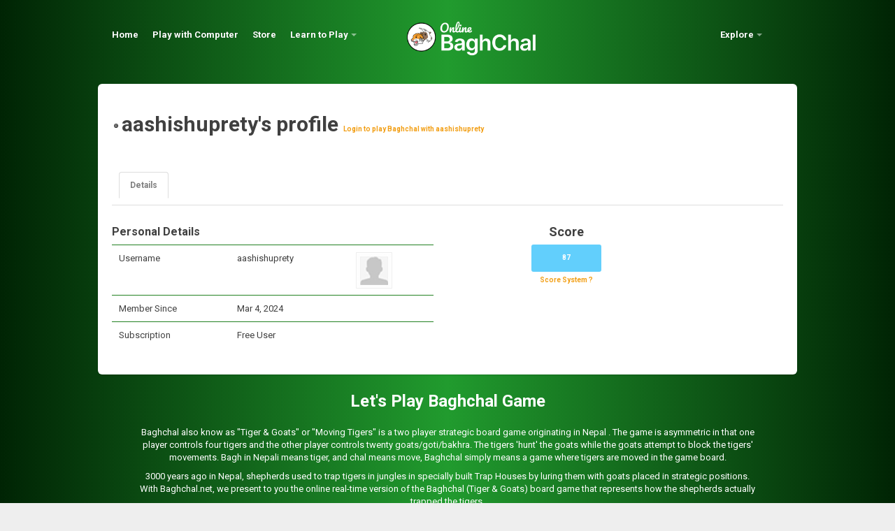

--- FILE ---
content_type: text/html; charset=utf-8
request_url: https://www.baghchal.net/profile/aashishuprety
body_size: 4398
content:
<!DOCTYPE html><html lang="en"><head><link rel="preconnect" href="https://fonts.googleapis.com">
<link rel="preconnect" href="https://fonts.gstatic.com" crossorigin>
<link href="https://fonts.googleapis.com/css2?family=Open+Sans:ital,wght@0,300..800;1,300..800&family=Roboto:ital,wght@0,100..900;1,100..900&display=swap" rel="stylesheet"><title>aashishuprety's profile | Online Baghchal - Play Baghchal Game Online</title><meta name="viewport" content="width=device-width, initial-scale=1.0" /><meta http-equiv="Content-Type" content="text/html; charset=UTF-8"><meta name="keywords" content="Baghchal Game, Strategy Two Player Board Game, Tiger and Goats game, Online Baghchal Game, Play Baghchal multiplayer game, play baghchal game online, nepali baghchal game, Traditional Nepali Board Game, Tiger and goats game from Nepal"><meta name="description" content="undefined. Visit baghchal.net to play Baghchal game with computer or other online players."><link rel="icon" href="/images/favicon.png" type="image/png"><link rel="stylesheet" href="/css/bootstrap.css" type="text/css"><link rel="stylesheet" href="/css/style.css" type="text/css"><link rel="stylesheet" href="/css/webwidget_rating_simple.css" type="text/css"><script type="text/javascript" src="/js/jquery.min.js"></script><meta property="og:title" content="Online Baghchal" />
<meta property="og:description" content="Play Baghchal game online with your friends." />
<meta property="og:image" content="https://baghchal.net/images/baghchal-og.png" />
<!-- Google tag (gtag.js) -->
<script async src="https://www.googletagmanager.com/gtag/js?id=G-RP609TR5KF"></script>
<script>
window.dataLayer = window.dataLayer || [];
function gtag(){dataLayer.push(arguments);}
gtag('js', new Date());
gtag('config', 'G-RP609TR5KF');
</script>
<script>
(function(h,o,t,j,a,r){
   h.hj=h.hj||function(){(h.hj.q=h.hj.q||[]).push(arguments)};
   h._hjSettings={hjid:6514851,hjsv:6};
   a=o.getElementsByTagName('head')[0];
   r=o.createElement('script');r.async=1;
   r.src=t+h._hjSettings.hjid+j+h._hjSettings.hjsv;
   a.appendChild(r);
})(window,document,'https://static.hotjar.com/c/hotjar-','.js?sv=');
</script>
<script async src="https://pagead2.googlesyndication.com/pagead/js/adsbygoogle.js?client=ca-pub-7610175463785727" crossorigin="anonymous"></script></head><body><div data-dropdown="dropdown" class="topbar"><div class="container"><ul class="nav"><li><a href="/">Home</a></li><li><a href="/computer">Play with Computer</a></li><li><a href="https://store.baghchal.net/">Store</a></li><li class="dropdown"><a href="#" class="dropdown-toggle">Learn to Play</a><ul class="dropdown-menu"><li><a href="/rules">Game Rules</a></li><li><a href="/rules?page=board-and-pieces">Board & Pieces</a></li><li><a href="/rules?page=how-to-move">How to Move</a></li><li><a href="/rules?page=game-phases">Game Start & Phases</a></li><li><a href="/rules?page=how-to-play">How to Play</a></li><li><a href="/rules?page=tactics-of-goats">How to Win as Goats</a></li><li><a href="/rules?page=tactics-of-tiger">How to Win as Tigers</a></li><li><a href="https://github.com/bhu1st/obx">OBX Notation</a></li><li class="divider"></li><li><a href="/about">About Us</a></li><li><a href="/games">Recent Games</a></li><li><a href="/about?page=tos">Terms of Service</a></li><li><a href="/about?page=privacy">Privacy Policy                                                              </a></li></ul></li></ul><a href="https://baghchal.net" title="Online Baghchal" class="brand userbrand"> <img src="/images/baghchal-300x80.png" height="50"></a><div session.valid && loggedin || guest class="pull-right"><ul class="nav"><li class="dropdown"><a href="#" class="dropdown-toggle">Explore</a><ul class="dropdown-menu"><li> <a href="/f2f" title="Where to play Baghchal Face to Face">Where to Play F2F</a></li><li> <a href="/news" title="Baghchal World News">Baghchal World News</a></li><li class="divider"> </li><li><a href="/strategy-board-games">Strategy Board Games</a></li><li><a href="/strategy-game-for-kids">Strategy Game for Kids</a></li><li><a href="/game-based-learning-gbl">Game Based Learning</a></li><li><a href="/two-player-board-game">Two Player Board Game</a></li><li><a href="/modern-digital-baghchal">Modern Digital Baghchal</a></li><li><a href="/chess-like-game">Chess Like Game</a></li><li><a href="/game-tips">Baghchal Tips</a></li></ul></li></ul></div></div></div><div class="clear"></div><div class="container"><div class="content"><!--[if IE]><div class="alert-message warning fade in right-pos" data-alert="alert"><a class="close" href="#">X</a><p><strong>Warning :</strong> Your browser may not support all the content in this page. Please upgrade your browser</p></div><![endif]--><div class="page-header"><h2><img src="/images/offline.png"/><span>aashishuprety's profile </span><a href="/login" class="small-text">Login to play Baghchal with aashishuprety</a></h2></div><div class="page-content"><ul class="tabs"><li class="active"><a href="/profile/aashishuprety">Details</a></li></ul><div class="row"><div class="span8"><h4>Personal Details</h4><table><tr><td>Username </td><td>aashishuprety</td><td><img src="/images/user.jpg" class="thumbnail48"/></td></tr><tr><td>Member Since</td><td colspan="2">Mar 4, 2024</td></tr><tr><td>Subscription  </td><td colspan="2"><span>Free User</span></td></tr></table></div><div align="center" class="span2 offset2"><h3>Score<h1 class="label notice">87</h1><span class="tiny-text"> <a href="/rules">Score System ?</a></span></h3></div></div></div></div><footer class="footer"><div class="footer-about"> <h2>Let's Play Baghchal Game</h2><br><p>Baghchal also know as "Tiger & Goats" or "Moving Tigers" is a two player strategic board game originating in Nepal . The game is asymmetric in that one player controls four tigers and the other player controls twenty goats/goti/bakhra. The tigers 'hunt' the goats while the goats attempt to block the tigers' movements. Bagh in Nepali means tiger, and chal means move, Baghchal simply means a game where tigers are moved in the game board.</p><p>3000 years ago in Nepal, shepherds used to trap tigers in jungles in specially built Trap Houses by luring them with goats placed in strategic positions. With Baghchal.net, we present to you the online real-time version of the Baghchal (Tiger & Goats) board game that represents how the shepherds actually trapped the tigers.</p><p>Baghchal is a two-player strategy board game. It's finite (regarding the number of available strategies or choices), dynamic (players do not simultaneously decide their strategies), sequential (players alternate turns), non-cooperative (players compete and cannot win or lose together), zero-sum, complete, and perfect information game. Online Baghchal is its online real-time version.</p><p style="margin:25px;"><a href="/strategy-board-games">Strategy Board Games</a><span class="divider">        </span><a href="/strategy-game-for-kids">Strategy Game for Kids</a><span class="divider">        </span><a href="/game-based-learning-gbl">Game Based Learning</a><span class="divider"></span><br><a href="/two-player-board-game">Two Player Board Game</a><span class="divider">        </span><a href="/modern-digital-baghchal">Modern Digital Baghchal</a><span class="divider">        </span><a href="/chess-like-game">Chess Like Game</a><span class="divider">        </span><a href="/game-tips">Baghchal Tips</a></p><p> <img src="/images/baghchal-300x80-black.png" class="footer-logo"></p></div><br><p><a href="https://baghchal.net/">Home</a><span class="divider">        </span><a href="/about">About</a><span class="divider"></span><a href="/rules">Baghchal Rules</a><span class="divider">        </span><a href="/feedback">Post Feedback</a><span class="divider"></span><a href="/about?page=tos">Terms of Service  </a><span class="divider">   </span><a href="/about?page=privacy">Privacy Policy                      </a><br><br><a href="https://www.facebook.com/baghchal" target="_blank" title="Connect with us on Facebook"><img src="/images/fb.png" width="32"></a><a href="https://x.com/baghchal" target="_blank" title="Connect with us on Twitter"><img src="/images/twitter.png" width="32"></a><a href="https://discord.gg/xeFQJCxeSg" target="_blank" title="Join our Gamedev Discord Server"><img src="/images/discord.png" width="32"></a><a href="https://youtu.be/fCrjk6j-GoU" target="_blank"><img src="/images/youtube.png" width="32"></a><br><br><em> <a target="_blank" href="https://bhupal.net">&copy; 2025 Bhupal Sapkota</a><br><span>All Rights Reserved with Berkeley Computer</span></em></p></footer></div><div id="legacy">
<div class="HTML5Audio"><input id="audiofile" type="text" value="" style="display: none;"/></div><audio id="myaudio"><script type="text/javascript">function LegacyPlaySound(soundobj){var thissound=document.getElementById(soundobj);thissound.Play();}</script><span id="OldSound"></span></audio>
<div class="HTML5Audio"><input id="tigerAudioFile" type="text" value="" style="display: none;"/></div><audio id="tigerAudio"><script type="text/javascript">function LegacyPlaySoundTiger(soundobj){var thissound=document.getElementById(soundobj);thissound.Play();}</script><span id="OldSoundTiger"></span></audio>
<div class="HTML5Audio"><input id="goatAudioFile" type="text" value="" style="display: none;"/></div><audio id="goatAudio"><script type="text/javascript">function LegacyPlaySoundGoat(soundobj){var thissound=document.getElementById(soundobj);thissound.Play();}</script><span id="OldSoundGoat"></span></audio>
<div class="HTML5Audio"><input id="fireworksAudioFile" type="text" value="" style="display: none;"/></div><audio id="fireworksAudio"><script type="text/javascript">function LegacyPlaySoundFireworks(soundobj){var thissound=document.getElementById(soundobj);thissound.Play();}</script><span id="OldSoundFireworks"></span></audio>
</div>   <div id="modal_layout"><div id="modal-invite" class="modal hide fade"><div class="modal-header"><a href="#" class="close">&times;</a><h3>Invite friends to Online Baghchal</h3></div><div class="modal-body"><div class="span3">Enter email address seperated by ";" </div><textarea rows="4" type="text" name="emailinvite" id="emailinvite" placeholder="your@email.com" class="span6 offset1"></textarea></div><div class="modal-footer"><div id="invalidEmail" data-alert="alert" style="display:none;" class="alert-message error fade in"><p><strong>Invalid email </strong> Enter a valid email address</p></div><a href="#" data-controls-modal="modal-invite" data-backdrop="static" class="btn">Cancel</a><button id="sendEmail" data-loading-text="Sending" class="btn primary">Invite</button></div></div><input type="hidden" name="userID" id="userID" value="Guest"><div id="modal-okbtn" class="modal hide fade"><div class="modal-header"><a href="#" class="close">&times;</a><h3 id="okheader">OK header</h3></div><div class="modal-body"><p id="okbody">OK body</p></div><div class="modal-footer"><a href="#" id="okvalue" data-controls-modal="modal-okbtn" class="btn primary">Okay</a></div></div><div id="modal-oklinkbtn" class="modal hide fade"><div class="modal-header"><a href="#" class="close">&times;</a><h3 id="oklinkheader">OK header</h3></div><div class="modal-body"><p id="oklinkbody">OK body</p></div><div class="modal-footer"><a href="/" id="oklinkvalue" class="btn primary">Okay</a></div></div><div id="modal-forgot" class="modal hide fade"><form action="/forgot_password" method="get"><div class="modal-header"><a href="#" class="close">&times;</a><h3>Forgot Password</h3></div><div class="modal-body"><p>Enter your username/email : <input type="text" name="forgotID" id="forgotID" placeholder="username/email" class="span5"></p></div><div class="modal-footer"><a href="#" data-controls-modal="modal-forgot" data-backdrop="static" class="btn">Cancel</a><button type="submit" id="forgotpass" data-loading-text="Wait..." class="btn primary">Request</button></div></form></div></div><div class="win-wrap  "><span id="win-visit-type" class="guest"></span><div class="win-notice">    
   <h2 id="win-title">Congratulations!</h2>   
  <br/>
  <p>
    Contribute to make Online Baghchal better, <a target="_blank" href="https://goo.gl/xpH8b2">become our patron</a>, <a href="https://goo.gl/3HtVtZ">donate via PayPal</a> or send donations via QR</a>. All funders will be listed as a <a href="/about">contributor</a> and the fund will support continous development & improvements of Online Baghchal project.
   <br/><br/><img src="/images/qr.jpg" width="200"/><br/><br/> Help us reach more players, <a class="win-share-game" href="#">share this game</a>.
<br><br><a class="muted" href="/">Home</a> | <a class="muted winclose" href="#">Close</a>
</p>
</div>
 <div class="win-overlay">
     <canvas id="wincanvas">Canvas is not supported in your browser.</canvas>
 </div>
 </div><script type="text/javascript" src="/js/alerts.js"></script><script type="text/javascript" src="/js/modal.js"></script><script type="text/javascript" src="/js/dropdown.js"></script><script type="text/javascript" src="/js/twipsy.js"></script><script type="text/javascript" src="/js/popover.js"></script><script type="text/javascript" src="/js/scrollspy.js"></script><script type="text/javascript" src="/js/buttons.js"></script><script type="text/javascript" src="/js/tabs.js"></script><script type="text/javascript" src="/js/modernizr-latest.js"></script><script type="text/javascript" src="/js/baghchal_common.js"></script><script type="text/javascript" src="/js/webwidget_rating_simple.js"></script><script type="text/javascript" src="/js/baghchal_index.js"></script><script type="text/javascript">var _gaq = _gaq || [];  _gaq.push(['_setAccount', 'UA-28104986-1']); _gaq.push(['_trackPageview']);  (function() {    var ga = document.createElement('script'); ga.type = 'text/javascript'; ga.async = true;    ga.src = ('https:' == document.location.protocol ? 'https://ssl' : 'http://www') + '.google-analytics.com/ga.js';    var s = document.getElementsByTagName('script')[0]; s.parentNode.insertBefore(ga, s);  })();</script> <script defer src="https://static.cloudflareinsights.com/beacon.min.js/vcd15cbe7772f49c399c6a5babf22c1241717689176015" integrity="sha512-ZpsOmlRQV6y907TI0dKBHq9Md29nnaEIPlkf84rnaERnq6zvWvPUqr2ft8M1aS28oN72PdrCzSjY4U6VaAw1EQ==" data-cf-beacon='{"version":"2024.11.0","token":"a71c1b1878b44df399c3cb9fe963611b","r":1,"server_timing":{"name":{"cfCacheStatus":true,"cfEdge":true,"cfExtPri":true,"cfL4":true,"cfOrigin":true,"cfSpeedBrain":true},"location_startswith":null}}' crossorigin="anonymous"></script>
</body></html>

--- FILE ---
content_type: text/html; charset=utf-8
request_url: https://www.google.com/recaptcha/api2/aframe
body_size: 267
content:
<!DOCTYPE HTML><html><head><meta http-equiv="content-type" content="text/html; charset=UTF-8"></head><body><script nonce="-nAvpIXWbuY82U5VlmTyFA">/** Anti-fraud and anti-abuse applications only. See google.com/recaptcha */ try{var clients={'sodar':'https://pagead2.googlesyndication.com/pagead/sodar?'};window.addEventListener("message",function(a){try{if(a.source===window.parent){var b=JSON.parse(a.data);var c=clients[b['id']];if(c){var d=document.createElement('img');d.src=c+b['params']+'&rc='+(localStorage.getItem("rc::a")?sessionStorage.getItem("rc::b"):"");window.document.body.appendChild(d);sessionStorage.setItem("rc::e",parseInt(sessionStorage.getItem("rc::e")||0)+1);localStorage.setItem("rc::h",'1769422320474');}}}catch(b){}});window.parent.postMessage("_grecaptcha_ready", "*");}catch(b){}</script></body></html>

--- FILE ---
content_type: text/css; charset=UTF-8
request_url: https://www.baghchal.net/css/style.css
body_size: 10433
content:
html,
body {
    background-color: #eee;
}

body {
    background: #219b2e;
    background: linear-gradient(90deg, #002404 0%, #219b2e 50%, #002404) 100%;
    font-family: "Roboto", serif;
}

.container {
    width: 960px;
}

a {
    color: #f29f16;
    font-weight: bold;
}

a:hover {
    color: #ae700c;
    text-decoration: none;
}

/* Added CSS 
 * ---------------------------------------------------------------------------------------- */
.btn-span {
    width: 108px;
}

.notifo {
    margin-bottom: -8px;

}

span#notification .label {
    padding: 0px;
    font-size: 8px;
}

table th {
    border-bottom: none;
    color: #fff;
}

.content table th {
    border-bottom: none;
    color: #404040;
}

table td {
    color: #fff;
    border-top: 1px solid #238122;
}

.content table td {
    color: #404040;
}

.topbar {
    position: relative;
    padding: 30px 0;
}

.topbar a.username {
    color: #66ccff;
    margin-right: 5px;
}

.topbar a {
    color: #fff;
    font-weight: bold;
}

.topbar div>ul a,
.nav a {
    padding: 10px 20px 10px 0px;
}

.topbar ul .active>a,
.nav .active>a {
    background-color: transparent !important;
    color: #f29f16;
    font-weight: bold;
}

.colorwhite {
    color: #fff;
}

.pink {
    background-color: pink;
}

.tabs {
    margin-top: 15px;
}

hr {
    border-color: -moz-use-text-color -moz-use-text-color #fff;
    border-style: none none solid;
    border-width: 0 0 1px;
    margin: 20px 0 19px;
}

.actions {
    border-top: none;
    background: none;
}

.small-text {
    font-size: 10px;
}

.thumbnail {
    width: 16px;
    height: 16px;
    vertical-align: middle;
}

.thumbnail25 {
    width: 25px;
    height: 25px;
    vertical-align: middle;
}

.thumbnail24 {
    width: 24px;
    height: 24px;
    vertical-align: middle;
}

.thumbnail48 {
    width: 48px;
    height: 48px;
    vertical-align: middle;
    border: 1px solid #eee;
    padding: 1px;
}

.online-status {
    vertical-align: middle;
    margin-top: -2px;
}

.jerk {
    margin-top: 2px;
}

.thumbnail250 {
    width: 500px;
    height: 350px;
}

#chatBoxGame {
    border: 1px solid #EEEEEE;
    padding: 5px;
    margin-left: 15px;
}

#showmsg {
    background: white;
    width: 90%;
    height: 215px;
    overflow: auto;
    padding: 0 10px;
}

#showmsg p {
    font-size: 12px;
    font-weight: normal;
    line-height: 16px;
    margin-bottom: 5px;
}


#chatBoxGame #mytext {
    margin-top: 5px;
    width: 180px;
}


#mytext {
    margin-right: 10px;
    width: 180px;
}

a#about {
    color: #000;
    text-decoration: none;

}

a#about:hover {
    color: #666;
}

a.status {
    color: #000;
    text-decoration: none;
    text-align: right;
}

a.status:hover {
    color: #fff;
}

.hide {
    display: none;
}

#active span {
    line-height: 25px;
}

#active {

    margin-top: 15px;
}

.private_msg {
    background: #f5f5f5;
}

#chatBox {
    border-top: none;
    padding: 5px;
    clear: both;
    height: 400px;
    overflow: auto;
}

#showchatmsg {
    background: white;
    padding: 0 10px;
}

#showchatmsg p {
    font-size: 12px;
    font-weight: normal;
    line-height: 16px;
    margin-bottom: 5px;
}

#textchat {
    width: 90%;
    height: 40px;
    float: left;
}

#mybutton {
    height: 28px;
    float: left;
    margin: 5px;
}

.chatboxfab #textchat {
    width: 265px;
    height: 40px;
    float: left;
}

.chatboxfab #mybutton {
    height: 28px;
    float: left;
    margin: 5px 0;
}

#statics {
    height: 230px;
    margin-left: 30px;
}

#statics table tbody tr:first-child td {
    border-top: none;
    text-align: left;
}

.right-pos {
    margin-top: 50px;
}

.hidetext {
    /*
 margin-top:-21px;
 margin-right:0px*/
}

.hidetext:hover {
    background: #f55555;
}

.righttext {
    color: #842;
}

.delcursor {
    cursor: pointer;
}

.tiny-text {
    margin-top: -15px;
    display: block;
    font-size: 10px;
}

.watcher {
    font: italic 12px arial;
}

.msg-not-sent {
    font: italic 12px arial;
}

.profile-link {
    color: #404040;
}

.profile-link:hover {
    color: #404040;
}

#statics table td {
    padding: 5px 10px 6px;
    color: #404040;

}

#statics table td:first-child {
    width: 115px;
}

.rescent-table {
    margin-bottom: 1px;
}




/***** added css *****/
.clear {
    clear: both;
}

#sponsor {
    overflow: hidden;
    /*background: #fafafa;
    border: 1px solid #eee;*/
    border-left: none;
    border-right: none;
    padding: 18px 28px;
    margin: 10px 0px 30px;
}

#sponsor h4 {
    font: bold 18px Arial, sans-serif, verdana;
    color: #404040;
    margin-bottom: 14px;
}

#sponser-title {
    background: url('../images/sponsor.png') no-repeat;
    text-indent: -300px;
}

#sponsor-lists {
    overflow: hidden;
}

#sponsor-lists .ad-banner {
    overflow: hidden;
    padding: 0;
    margin-right: 29px;
    text-align: center;
}

#sponsor-lists .ad-banner img {
    border: 1px solid #e8e8e8;
}

#sponsor-lists .ad-banner img:hover,
#new-users img:hover {
    border: 1px solid #038cd7;
}

.sponser-1 img:hover {
    /*border: 1px solid #038cd7;*/
}

#sponsor-lists .ad-banner a {
    text-align: center;
    font: bold 11px Arial, sans-serif, verdana;
    color: #777;
    text-decoration: none;
    overflow: hidden;
}


#sponsor-side {
    border: 1px solid #d7d7d7;
    padding: 5px;
    width: 290px;
    margin-top: 70px;
}

.computer {
    margin-right: 30px;
    margin-top: 48px;
}

.profile {
    margin-top: 30px;
    margin-right: 100px;
}

.sponser-1 {
    height: 90px;
    margin-bottom: 4px;
}

.logged-in {
    margin: 45px 0 23px;
}

/*** notice starts ***/

.breadcrumb {
    margin: 0 0px 5px;
    padding: 20px 10px;
    background-color: #052203;
    background-image: none;
    box-shadow: none;
    border: 0;
}

#notice {
    overflow: hidden;
    color: #fff;
}

#notice p {
    margin-bottom: 0;
    overflow: hidden;
    background: url('../images/notification.png') no-repeat;
    padding-left: 35px;
    color: #fff;
}

/*** notice ends ***/

/*** welcome-block starts ***/
#welcome-block {
    overflow: hidden;
    margin-top: 25px;
    background: #fafafa;
    border: 1px solid #eee;
    border-left: none;
    border-right: none;
    padding: 20px 15px;
    border-radius: 5px;
}

#welcome-block h4 {
    font: bold 18px Arial, sans-serif, verdana;
    color: #404040;
    margin-bottom: 16px;
}

#welcome-block p {
    font: 13px Arial, sans-serif, verdana;
    color: #666;
    line-height: 18px;
    text-align: justify;
    margin-bottom: 22px;
}

#welcome-block a {
    font: bold 13px Arial, sans-serif, verdana;
    color: #404040;
    padding: 5px 14px 6px;
}

#welcome-block a.links {
    font: bold 13px Arial, sans-serif, verdana;
    color: #404040;
    padding: 0px;
}



/*** welcome-block starts ***/
#store-block {
    overflow: hidden;
    margin-top: 25px;
    background: #052203;
    border: 1px solid #219b2e;
    padding: 20px 15px;
    border-radius: 5px;
}

#store-block h4 {
    font: 18px Arial, sans-serif, verdana;
    font-weight: bold;
    color: #51ab58;
    margin-bottom: 16px;
}

#store-block .text {
    font: bold 13px Arial, sans-serif, verdana;
    color: #51ab58;
    line-height: 20px;
    text-align: justify;
    padding-top: 35px;
}

#store-block a {
    font: 13px Arial, sans-serif, verdana;
    font-weight: bold;
    color: #404040;

}

#store-block a.links {
    font: 13px Arial, sans-serif, verdana;
    font-weight: bold;
    color: #92db72;
    font-style: italic;
}

#store {
    overflow: hidden;
    width: 380px;
    margin-right: 20px;

}

#store img {
    width: 380px;
}

.store-list {
    list-style-image: url(../images/listing.png);
    margin: 0 0 5px 25px;
}

.store-list li {
    color: #51ab58;
    line-height: 22px;
    text-align: justify;
    margin: 0px !important;
    font-style: italic;
    font-size: 13px !important;
    margin-left: 20px;
    font-weight: bold;
}


.store-description {
    overflow: hidden;
    padding: 5px 20px 20px 0px;
}


/*** welcome-block starts ***/
#welcome-block-home {
    overflow: hidden;
    margin-top: 25px;
    background: #fafafa;
    border: 1px solid #eee;
    border-left: none;
    border-right: none;
    padding: 20px 15px;
    border-radius: 5px;
}

#welcome-block-home h4 {
    font: bold 18px Arial, sans-serif, verdana;
    color: #404040;
    margin-bottom: 16px;
}

#welcome-block-home h4.create-game-msg {
    font: bold 12px Arial, sans-serif, verdana;
    color: #404040;
    margin-bottom: 16px;
}

#welcome-block-home p.text {
    font: 13px Arial, sans-serif, verdana;
    color: #666;
    line-height: 18px;
    text-align: justify;
    margin-bottom: 22px;
}

#welcome-block-home a.welcomebtn {
    font: bold 13px Arial, sans-serif, verdana;
    color: #404040;
    padding: 5px 14px 6px;
}

#welcome-block-home a.links {
    font: bold 13px Arial, sans-serif, verdana;
    color: #404040;
    padding: 0px;
}

/*box*/

#welcome {
    overflow: hidden;
    width: 250px;
    margin-right: 80px;
}

#welcome-baghchal {
    margin-top: 2px;
}

#learn {
    /*background: url('../images/learn_play.png') no-repeat;*/
    margin-top: 2px;
    /*text-indent: -150px;*/
}

#play-with-computer {
    overflow: hidden;
    width: 200px;
    background: url('../images/computer.png') no-repeat;
    background-position-x: 10px;
    padding: 100px 0 0;
    margin-top: 10px;
}

#play-with-computer span {
    font: 13px Arial, sans-serif, verdana;
    font-weight: bold;
    color: #65a929;
    margin-top: 2px;
}

#learn-play {
    overflow: hidden;
    width: 315px;
}

#learn-play ul {
    margin: 0;
}

#learn-play ul li {
    list-style: none;
    display: block;
    float: left;
    margin-right: 10px;
}

#welcome-block #learn-play ul li a {}


/*** welcome-block ends ***/

/*** register-block starts ***/
#register-block {
    overflow: hidden;
    margin-top: 25px;
    border: 1px solid #eee;
    border-radius: 5px;
    padding: 20px 20px 0;
    color: #fff;
}

#register-block h3 {
    color: #fff;
}

/* recently joined starts */
#recently-joined {
    overflow: hidden;
    background: #fdfdfd;
    width: 280px;
    padding: 10px;
    padding-bottom: 0;
    margin-right: 25px;
}

#recently-joined h5 {
    font: bold 13px Arial, sans-serif, verdana;
    color: #404040;
    margin: 0 0 10px 0;
}

#new-users {
    overflow: hidden;
    margin-bottom: 0;
}

#new-users a {
    text-decoration: none;
}

#new-users a:hover {
    color: #404040;
}

#new-users tr {
    margin-bottom: 5px;
}

#new-users tr td {
    border: none;
    padding: 0 5px 10px 0;
    text-align: center;
}

#new-users img {
    margin-bottom: -5px;
    margin-left: -15px;
    border: 1px solid #ddd;
}

.user-name {
    font: 9px Arial, sans-serif, verdana;
    color: #666;

}

/* recently joined ends */

/* signup form starts **/
#signUp {
    overflow: hidden;
    width: 300px;
    padding: 0 5px;
    margin-right: 35px;
}

#signUp .clearfix {
    margin-bottom: 15px;
}

#signUp .clearfix input {
    width: 180px;
}

#signUp fieldset {
    padding: 0;
}

#signUp #signup-title {
    background: url('../images/signup.png') no-repeat;
    text-indent: -200px;
    overflow: hidden;
    font: bold 17px Arial, sans-serif, verdana;
    color: #404040;
    padding: 0;
    margin-bottom: 18px;
}

#signUp label {
    color: #fff;
    float: left;
    font-size: 13px;
    line-height: 12px;
    padding-top: 6px;
    text-align: justify;
    width: 80px;
}

.content #signUp label {
    color: #404040;
}

#signUp .input {
    margin-left: 95px;
}

#signUp .actions {
    padding: 0px 0px 0px 95px;
    margin-top: -5px;
}

#btnSignUp {
    font: bold 13px Arial, sans-serif, verdana;
    color: #f0f0f0;
}

/* signup form ends */

/* login form starts **/
#signIn {
    overflow: hidden;
}

#signIn .clearfix {
    margin-bottom: 15px;
}

#signIn .clearfix input {
    width: 180px;
}

#signIn fieldset {
    padding: 0;
}

#signIn #signup-title {
    background: url('../images/signup.png') no-repeat;
    text-indent: -200px;
    overflow: hidden;
    font: bold 17px Arial, sans-serif, verdana;
    color: #404040;
    padding: 0;
    margin-bottom: 18px;
}

#signIn label {
    color: #fff;
    float: left;
    font-size: 13px;
    line-height: 12px;
    padding-top: 6px;
    text-align: justify;
    width: 80px;
}

#signIn .input {
    margin-left: 95px;
}

#signIn .actions {
    padding: 0px 0px 0px 95px;
    margin-top: -5px;
}

#btnSignIn {
    font: bold 13px Arial, sans-serif, verdana;
    color: #f0f0f0;
}

/* login form ends */


/* signup to starts **/
#signup-to {
    overflow: hidden;
    width: 230px;
}

#signup-to h4 {
    font: bold 18px Arial, sans-serif, verdana;
    color: #259fd1;
    margin-bottom: 15px;
}

#signup-to-title {
    background: url('../images/signup_to.png') no-repeat;
    text-indent: -300px;
}

#signup-to ul {
    margin: 0;
    list-style-image: url('../images/listing.png');
}

#signup-to ul li {
    font: 12px Arial, sans-serif, verdana;
    color: #fff;
    line-height: 20px;
    padding-left: 20px;
    margin: 0px;
    background: url('../images/listing.png') no-repeat;
    background-position: 2px;
}

/* signup to ends **/


/*** register-block ends ***/


/***** ##### drop-down login starts ##### *****/
a#signin-link {
    color: #333;
    position: relative;
    text-shadow: none;
    margin-top: 5px;
}

a#signin-link em {
    font-size: 10px;
    font-style: normal;
    margin-right: 4px;
}

a#signin-link strong {
    color: #000;
}

#signin-dropdown {
    background-color: #f5f5f5;
    border-radius: 5px;
    box-shadow: 0 1px 2px #666666;
    -webkit-box-shadow: 0 1px 2px #666666;
    min-height: 200px;
    min-width: 160px;
    position: absolute;
    right: 161px;
    margin-top: -10px;
    display: none;
    top: 50px;
}

#signin-dropdown form {
    cursor: pointer;
    padding: 10px 20px;
    text-align: left;
}

#signin-dropdown a {
    color: #0069D6;
    text-shadow: none;
}

#signin-dropdown label {
    width: 80px;
    float: none;
}

#signin-dropdown .clearfix {
    margin-bottom: 12px;
}

#signin-dropdown .input {
    margin: 5px 0 0 0;
}

#signin-dropdown .input input {
    border: 1px solid #ccc;
    background: #fff;
    color: #999;
    width: 175px;
}

#signin-dropdown .input input:focus {
    text-shadow: none;
    box-shadow: none;
    padding: 4px 9px;
}

#submit-login {
    padding: 6px 13px;
}

#submit-login:hover {
    background: #0066cc;
    color: #fff;
    text-shadow: none;
}

#signin-dropdown .forget-password {
    color: #0069D6;
}

/***** ##### drop-down login ends ##### *****/



/***** login down fixed *****/
.topbar-inner,
.topbar .fill {
    height: 40px;
}

a#signin-link {
    position: relative;
    margin-right: 4px;
    left: 0;
}

.active_btn {
    position: fixed;
    right: 0;
    left: 100px;
    margin-left: 96px;
}

#signin-dropdown {
    position: relative;
    right: 0;
    top: 16px;
}

#signup-link {
    margin-top: 5px;
}

/***** login down fixed *****/
/***** added css *****/


/***$$$ sponsors page starts $$$***/
.sponsor-type {
    overflow: hidden;
    background: #fafafa;
    border-top: 1px solid #eee;
    border-bottom: 1px solid #eee;
    padding: 15px;
    margin-top: 30px;
}

.sponsors {
    overflow: hidden;
    background: url('../images/sponser-type-bg.png') repeat-y;
}

.sponsor-details {
    overflow: hidden;
    width: 221px;
    margin-right: 25px;
}

.sponsor-details p {
    font-size: 12px;
    text-align: justify;
    color: #666;
    line-height: 18px;
    margin-bottom: 22px;
}

.sponsor-links {
    overflow: hidden;
    background: url('../images/arrow.png') no-repeat;
    background-position: left;
    padding-left: 5px;
}

.sponsorX {
    overflow: hidden;
    float: left;
    text-align: center;
    margin-left: 30px;
    margin-top: 15px;
}

.sponsor-links .sponsorX1 {
    overflow: hidden;
    background: #fff;
    float: left;
    border: 1px solid #ddd;
    border-radius: 3px;
    padding: 5px 5px 2px 5px;
}

.sponsor-links .sponsorX1:hover {
    border: 1px solid #bbb;
}

.sponsorX a {
    color: #777777;
    font: bold 11px Arial, sans-serif, verdana;
    overflow: hidden;
    text-align: center;
    text-decoration: none;
}

.sponsorX a:hover {
    color: #0069D6;
}


/***$$$ sponsors page ends $$$***/

/***** |||---+++ competitions starts {5 june 2012}  +++---|||*****/

.competition-lists {
    overflow: hidden;
    margin-bottom: 30px;
}

.competition-lists a.competition-wrapper {
    text-decoration: none;
    overflow: hidden;
}

.competition-lists .competition-wrapper .listX:hover {
    background: #fafafa;
}

.listX {
    overflow: hidden;
    clear: both;
    border-bottom: 1px solid #eee;
    padding: 25px 5px;
}

.listXlast {
    border-bottom: none;
}

.listX .competition-title-description {
    overflow: hidden;
    width: 325px;
}

.listX .competition-title-description h4 {
    font: bold 18px Arial, Helvetica, "Nimbus Sans", sans-serif;
    color: #259fd1;
    margin-bottom: 5px;
}

.listX .competition-title-description h5 {
    font: bold 12px Arial, Helvetica, "Nimbus Sans", sans-serif;
    color: #888;
}

.listX .competition-title-description p {
    font: 13px Arial, Helvetica, "Nimbus Sans", sans-serif;
    color: #666;
    text-align: justify;
    margin-top: 25px;
}

.listX .about-competition {
    width: 350px;
    overflow: hidden;
    margin-top: 30px;
    padding-left: 40px;
}

.listX .about-competition label {
    float: left;
    width: 150px;
    font: bold 16px Arial, Helvetica, "Nimbus Sans", sans-serif;
    color: #404040;
    overflow: hidden;
    margin-right: 10px;
}

.listX .about-competition .control-group {
    margin-bottom: 0px;
}

.listX .about-competition span {
    font: 16px Arial, Helvetica, "Nimbus Sans", sans-serif;
    color: #666;
    line-height: 31px;
}

.competition-winner {
    overflow: hidden;
    width: 175px;
    text-align: center;
    margin-top: 10px;
}

.competition-winner h4 {
    color: #f89406;
    font: bold 17px Arial, Helvetica, "Nimbus Sans", sans-serif;
}

.competition-username {
    font: bold 12px Arial, Helvetica, "Nimbus Sans", sans-serif;
    color: #666;
}

.watch-game {
    font: 11px Arial, Helvetica, "Nimbus Sans", sans-serif;
    color: #0069D6;
}

.content-home {
    background-color: transparent;
    padding: 20px;
    margin: 0 -20px;
    box-shadow: none;
}

.content {
    background-color: #fff;
    padding: 20px;
    margin: 20px -20px;
    -webkit-border-radius: 6px;
    -moz-border-radius: 6px;
    border-radius: 6px;
    -webkit-box-shadow: 0 1px 2px rgba(0, 0, 0, .15);
    -moz-box-shadow: 0 1px 2px rgba(0, 0, 0, .15);
    box-shadow: 0 1px 2px rgba(0, 0, 0, .15);
}

.page-header {
    background-color: transparent;
    padding: 20px 8px 10px;
    margin: 0px -10px 0px;
    border-radius: 5px;
    border: none;
    color: #fff;
    box-shadow: none;
}

.page-header h2 {
    font-size: 30px;
    margin-bottom: 7px;
}

.page-header h1 {
    color: #404040;
}

.content-home .page-header h1 {
    color: #fff;
    text-shadow: 2px 2px #121212;
}

.competition-page p {
    text-align: justify;
}

.competition-page .sponsors {
    background: none;
}

.competition-page .sponsor-links {
    background: none;
    padding: 0;
}

.competition-page .sponsorX {
    margin-left: 23px;
}

#competition-status {
    background: #94cfed;
    height: 39px;
    width: 160px;
    text-align: center;
    border: 1px solid #ddd;
}

#competition-status h3 {
    font: bold 16px Arial, Helvetica, "Nimbus Sans", sans-serif;
    color: #307598;
    line-height: 42px;
}

#competition-title {
    overflow: hidden;
    min-height: 200px;
    padding: 10px 5px 0;
    border-bottom: 1px solid #ddd;
}

#competition-title .title-left {
    width: 400px;
    padding: 70px 10px 0 0;
}

#competition-title h4 {
    color: #259FD1;
    font: bold 18px Arial, Helvetica, "Nimbus Sans", sans-serif;
    margin-bottom: 5px;
}

#competition-title .title-right {
    overflow: hidden;
    padding: 10px 0 0 0;
}

.title-right p {
    font: 13px Arial, Helvetica, "Nimbus Sans", sans-serif;
    color: #666;
    margin-bottom: 3px;
    min-width: 80%;
}


#competition-contents {
    overflow: hidden;
    padding: 10px 5px;
}

.competition-page h3 {
    font: bold 18px Arial, Helvetica, "Nimbus Sans", sans-serif;
    color: #404040;
}

.competition-page h5 {
    font: bold 12px Arial, Helvetica, "Nimbus Sans", sans-serif;
    color: #666;
    margin-bottom: 10px;
}

/***** join competition left area *****/
.join-competition {
    overflow: hidden;
    width: 630px;
    margin-right: 50px;
}

.join-competition p {
    /*color: #666;*/
}

/*** term & conditions ***/
#terms-conditions {
    overflow: hidden;
    margin-top: 30px;
}

#terms-conditions .box-area {
    height: 320px;
    width: 95%;
    overflow: auto;
    border: 1px solid #eee;
    padding: 10px;
    margin: 5px 0;
}

#terms-conditions .box-area {
    font: 12px Arial, Helvetica, "Nimbus Sans", sans-serif;
    color: #aaa;
}

#terms-conditions .box-area li {
    color: #aaa;
}


/**** participants ****/
.participants {
    overflow: hidden;
    width: 200px;
    height: 500px;
    padding: 15px;
    background: #fafafa;
}

.participants h4 {
    color: #259fd1;
}

.participantX {
    overflow: hidden;
    padding: 3px;
    padding-bottom: 0;
}

.participantX a {
    overflow: hidden;
    text-decoration: none;
}

.participantX:hover {
    background: #eee;
    text-decoration: none;
}

.participantX img {
    float: left;
    margin-right: 15px;
    border: 1px solid #f1f1f1;
}

.participantX h6 {
    font: bold 12px/18px Arial, Helvetica, "Nimbus Sans", sans-serif;
    color: #808080;
    text-transform: none;
}

.participantX p {
    font: 11px Arial, Helvetica, "Nimbus Sans", sans-serif;
    color: #909090;
}


/***** competition sponsors *****/
#competition-sponsors {
    overflow: hidden;
    margin-top: 20px;
    border-top: 1px solid #ddd;
    padding-top: 25px;
}

#competition-sponsors .row {
    padding: 0;
    margin-left: 0;
}

.competition-sponsor {
    margin-bottom: 30px;
}

.sponsor-title {
    font: bold 14px Arial, Helvetica, "Nimbus Sans", sans-serif;
    color: #666;
    padding-top: 45px;
}

#bronze-sponsor .sponsor-title {
    padding-top: 25px;
}

#bronze-sponsor .span12 {
    margin-top: 23px;
}

#bronze-sponsor {
    margin-bottom: 0;
}

#gold-sponsor {
    margin-top: 30px;
}


.competition-sponsor .sponsorX {
    margin-top: 0;
}

.competition-sponsor ul {
    margin-bottom: 10px;
}

.competition-sponsor ul li {
    list-style: none;
    display: inline;
}

.competition-sponsor ul li a {
    font: bold 11px Arial, Helvetica, "Nimbus Sans", sans-serif;
    color: #666;
    padding: 0 5px;
}


#participants-box {
    overflow: hidden;
    border: 1px solid #ddd;
    padding: 25px;
    margin-bottom: 25px;
    margin-left: 30px;
}

#participants-box h2,
#game-rules h2 {
    font: 20px Arial, Helvetica, "Nimbus Sans", sans-serif;
    color: #404040;
}

.participant-lists {
    overflow: hidden;
    padding: 0 9px;
    margin: 0 0 0 -20px;
}

.participant-X {
    overflow: hidden;
    margin: 10px 0 0 18px;
    text-align: center;
    width: 62px;
    text-decoration: none;
    float: left;
}

.participant-X img {
    margin-bottom: -5px;
    border: 1px solid #eee;
}

.participant-X p {
    text-align: center;
    width: 60px;
    font: 11px Arial, Helvetica, "Nimbus Sans", sans-serif;
    color: #0069d6;
}

.user-data-show {
    padding-top: 6px;
    text-align: left;
    font-weight: bold;
}

.res-error-message {
    color: red;
}

#game-rules ul {
    margin-top: 7px;
}

#game-rules ul li {
    list-style: decimal;
    font: 13px Arial, Helvetica, "Nimbus Sans", sans-serif;
    color: #666;
    line-height: 22px;
}

/***** dissolve-reason stars *****/
.dissolve-reason {
    overflow: hidden;
    padding-top: 10px;
}

.dissolve-reason h3 {
    margin-bottom: 10px;
}

.dissolve-reason p {
    line-height: 20px;
}

/***** dissolve-reason ends *****/

/***** in-progress games starts *****/
.competition-levels {
    padding: 10px;
    overflow: hidden;
    border-top: 1px solid #DDD;
    margin-top: 25px;
    /*background:#fafafa;*/
}

.table-comp {
    margin-bottom: 0;
    /*background:#fafafa;
	border-bottom: 1px solid #DDD;*/
    border-top: 0;
}

#winner-area {
    overflow: hidden;
    padding: 10px;
    margin-top: 15px;
    text-align: center;
    padding-left: 160px;
}

#winner-area .span {
    display: inline;
    list-style: none;
    float: left;
    text-align: center;
    margin-right: 50px;
}

#winner-area .span a {
    text-decoration: none;
}

#winner-area .span img {
    border: 3px solid #d7d7d7;
    border-radius: 4px;
}

#winner-area .span.runner-up {
    padding-top: 41px;
}

#winner-area .span.runner-up p {
    font: bold 13px Arial, Helvetica, "Nimbus Sans", sans-serif;
    color: #404040;
}

#winner-area .span.winner p {
    font: bold 18px Arial, Helvetica, "Nimbus Sans", sans-serif;
    color: #404040;
}


/***** in-progress games ends *****/


/***** |||---+++ competitions ends +++---|||*****/

/*** modified: june-14 ***/
#competition-info {
    overflow: hidden;

}

#competition-info .clearfix {
    clear: both;
    margin-bottom: 15px;
}

#competition-info .clearfix label {
    padding: 0;
    width: 120px;
    margin-right: 35px;
}

#competition-info .clearfix .input {
    overflow: hidden;
}

#competition-info .clearfix .input p {
    color: #777;
}

#competition-info .clearfix .input span {
    margin-right: 10px;
    color: #888;
    font: bold 12px Arial, sans-serif;
}

/*** ***/
.block-second {
    margin-top: 25px;
}

.highlight {
    background: #eee;
}

.gamestatus {
    margin-left: 0px;
}

.page-content-text p {
    font-size: 15px;
    color: #999;
}

.comp-level-trigger {
    cursor: pointer;
}

/*----share buttons and modifications -----*/

.twitter-share-button {
    height: 20px;
    display: inline;
    min-width: 85px !important;
    width: 85px !important;
}

.gplus-wrapper>div {
    height: 20px;
    display: inline;
    min-width: 70px !important;
    width: 70px !important;
}

.share-btns-home {
    margin-top: 10px;
}

#sponsor-side {
    margin-top: 100px;
}

#showmsg {
    height: 150px;
}

#chatBoxGame {
    margin-top: 60px;
    position: relative;
}

.small-text-home {
    font-size: 10px;
    color: #999;
    font-weight: bold;
}

.small-text-home span {
    font-weight: normal;
}

table tbody th {
    border-top: none;
}


#baghchalstats {

    width: 500px;
    margin: 40px auto;
}

#wraptop {

    width: 50%;
    margin: 0 auto;
}


#Join {
    margin-top: 20px;
}

#Join .btn-span {
    margin-left: 0px;
    margin-right: 0px;
}

#Join .btn-span.resume {
    margin-left: 0px;
    margin-right: -20px;
}

#Join .span2 {
    margin-left: 0px;
    margin-right: 0px;
}


/*------------------
Win Display
--------------------*/

#wincanvas {
    cursor: crosshair;
    display: block;
}


.win-overlay {
    background: #222;
    position: absolute;
    top: 0;
    right: 0;
    bottom: 0;
    left: 0;
    opacity: 0.9;
    z-index: 999;
}

.win-notice {
    color: #999;
    position: absolute;
    top: 15%;
    right: 0;
    bottom: 0;
    left: 0;
    opacity: 0.9;
    z-index: 9999;
    font-size: 20px;
    text-align: center;
    padding: 20px;
    height: 100px;
    width: 30%;
    margin: 0 auto;
    font-family: verdana;
}

.win-notice h1,
.win-notice h2 {
    margin: 0;
    padding: 0;
    text-transform: uppercase;
    color: #999;
}

.win-notice p {
    font-size: 15px;
    line-height: 20px;
}


.win-notice a,
.win-notice a:visited,
.win-notice a:hover {

    color: yellow;
}

.win-notice a.muted {
    color: gray;
}

.win-wrap {
    display: none;
}

footer {
    margin: 0 20px;
    padding: 0 20px;
}


footer,
footer h2 {
    color: #fff;
}

footer .footer-about {
    text-align: center;
}

footer p {
    text-align: center;
}

.footer ul {
    margin: 0 0 18px;
    padding: 7px 14px;
    list-style: disc;
}

footer ul li {
    display: inline;
}

footer .divider {
    padding: 0 5px;
    color: #bfbfbf;
}

footer img {
    width: 32px;
    height: 32px;
    padding: 0 10px;
}

.footer-logo {
    width: 300px;
    height: 80px;
}

input.error {
    border-color: #c87872;
}

input.success {
    border-color: #78c872;
}

.chatboxfab {
    position: fixed;
    bottom: 0;
    right: 30px;
    width: 300px;
    background-color: #eee;
    -webkit-transition: all 600ms cubic-bezier(0.19, 1, 0.22, 1);
    transition: all 600ms cubic-bezier(0.19, 1, 0.22, 1);
    z-index: 999;
    display: -webkit-flex;
    display: flex;
    -webkit-flex-direction: column;
    flex-direction: column;
}

.chatbox--tray {
    bottom: -410px;
}

.chatbox--closed {
    bottom: -400px;
}

.chatbox__title,
.chatbox__body {
    border-bottom: none;
}

.chatbox__title {
    min-height: 50px;
    padding-right: 10px;
    background-color: #1f2836cc;
    border-top-left-radius: 4px;
    border-top-right-radius: 4px;
    cursor: pointer;

    display: -webkit-flex;
    display: flex;

    -webkit-align-items: center;
    align-items: center;
}

.chatbox__title h5 {
    height: 50px;
    margin: 0 0 0 15px;
    line-height: 50px;
    position: relative;
    padding-left: 20px;

    -webkit-flex-grow: 1;
    flex-grow: 1;
}

.chatbox__title h5 a {
    color: #fff;
    max-width: 195px;
    display: inline-block;
    text-decoration: none;
}

.chatbox__title h5 a:focus {
    outline: 0 !important;
}

.chatbox__title h5:before {
    content: '';
    display: block;
    position: absolute;
    top: 50%;
    left: 0;
    width: 12px;
    height: 12px;
    background: #4CAF50;
    border-radius: 6px;
    -webkit-transform: translateY(-50%);
    transform: translateY(-50%);
}

.chatbox__title__tray,
.chatbox__title__close {
    width: 24px;
    height: 24px;
    outline: 0;
    border: none;
    background-color: transparent;
    opacity: 0.5;
    cursor: pointer;

    -webkit-transition: opacity 200ms;
    transition: opacity 200ms;
}

.chatbox__title__tray:hover,
.chatbox__title__close:hover {
    opacity: 1;
}

.chatbox__title__tray span {
    width: 12px;
    height: 12px;
    display: inline-block;
    border-bottom: 2px solid #fff
}

.chatbox__title__close svg {
    vertical-align: middle;
    stroke-linecap: round;
    stroke-linejoin: round;
    stroke-width: 1.2px;
}

.border {
    margin-top: 40px;
    border: 1px solid #eee;
    padding: 20px 15px;
}

.block {
    width: 250px;
    margin: 0 20px;
}

.large {
    width: 575px;
    margin: 0 20px;
}

.block ul li {
    padding: 5px 0;

}

.label.notice {
    font-size: 10px;
}

.topbar .brand {
    padding: 0px 10px 12px 20px;
}

.topbar .superbrand {
    margin-left: 20px;
}

.topbar .userbrand {
    margin-left: 20px;
}

/*articles*/

.page-header a {
    text-decoration: none;
}

.page-content li {
    font-size: 12px;
    margin: 10px;
}


/*** welcome-block starts ***/
.box {
    overflow: hidden;
    margin-top: 25px;
    background: #fff;
    border: 1px solid #eee;
    border-left: none;
    border-right: none;
    padding: 40px 25px;
    border-radius: 5px;
}

.box h4 {
    font: bold 18px Arial, sans-serif, verdana;
    color: #404040;
    margin-bottom: 16px;
}

.box h4.create-game-msg {
    font: bold 12px Arial, sans-serif, verdana;
    color: #404040;
    margin-bottom: 16px;
}

.box p.text {
    font: 13px Arial, sans-serif, verdana;
    color: #666;
    line-height: 18px;
    text-align: justify;
    margin-bottom: 22px;
}

.box a.welcomebtn {
    font: bold 13px Arial, sans-serif, verdana;
    color: #404040;
    padding: 5px 14px 6px;
}

.box a.links {
    font: bold 13px Arial, sans-serif, verdana;
    color: #404040;
    padding: 0px;
}

.box-block {
    overflow: hidden;
    width: 280px;
}

.box-block h5 {
    font: bold 13px Arial, sans-serif, verdana;
    color: #404040;
    margin: 0 0 10px 0;
}

.box-table th,
.box-table td {
    padding: 10px 0px;
    line-height: 18px;
    text-align: left;
}

.box-center {
    text-align: center;
}

img.lifetime-member-banner {
    width: 250px;
    height: 120px;
    margin-left: 40px;
}

.lifetime {
    background: #000;
    border: 1px solid #f29f16;
}

.lifetime h4 {
    font: bold 18px Arial, sans-serif, verdana;
    color: #fff;
    margin-bottom: 16px;
}

.lifetime h5 {
    font: bold 13px Arial, sans-serif, verdana;
    color: #fff;
    margin: 0 0 10px 0;
}

.lifetime p.text {
    font: 13px Arial, sans-serif, verdana;
    color: #fff;
    line-height: 18px;
    text-align: justify;
    margin-bottom: 22px;
}

.lifetime .user-name {
    color: #fff;
}

.text-lifetime {
    color: #219b2e;
    font-weight: bold;
}

.text-small {
    font-size: 0.7em;
}

/******Rules & Help******/

ul.help-nav {
    float: left;
    padding: 0;
    margin-left: 0;
    border-right: 1px solid #ccc;
    width: 170px;
    padding-right: 30px;
}

ul.help-nav li {
    list-style: none;
    border-bottom: 1px solid #eee;
}

ul.help-nav li a {
    padding: 10px;
    display: block;
}

ul.help-nav li a:hover,
ul.help-nav li.active a {
    text-decoration: none;
    background: #eee;
    color: #000;
}

.help-nav-content {
    float: left;
    clear: none;
}

.help-nav-content h5 {
    line-height: 24px;
}

.tactic-header {
    background: rgb(218, 245, 255);
    padding: 20px 20px;
    text-align: center;
}

.margin20 {
    margin: 10px;
}

.how-to-play ul li {
    list-style: none;
    margin: 20px 0;
}

.how-to-play .image-descpt {
    padding: 30px 15px;
    background: #FFF;
    min-height: 200px;
    border: 1px solid #ccc;
}

.how-to-play .image-descpt h4 {
    line-height: 20px;
    margin-bottom: 5px;
}

.how-to-play .image-descpt p {
    color: #333;
}

.how-to-play .image-descpt p.highlighted {
    color: #006fae;
}

.how-to-play .image-descpt p.page-no {
    float: right;
    font-size: 12px;
    color: rgb(170, 170, 170);
}

table img {
    margin-left: 4px;
}

.baghchal-article-section {
    padding: 60px 5px 10px 5px;
    color: #ffffff;
}

.baghchal-article-section .article-container {
    max-width: 1400px;
    margin: 0 auto;
}

.baghchal-article-section .article-header {
    text-align: center;
    margin-bottom: 50px;
}

.baghchal-article-section .article-header h1 {
    font-size: 3em;
    color: #ffffff;
    margin-bottom: 20px;
    text-shadow: 2px 2px 4px rgba(0, 0, 0, 0.5);
    font-weight: 700;
}

.baghchal-article-section .article-header .intro {
    font-size: 1.3em;
    color: #e8f5e9;
    max-width: 900px;
    margin: 0 auto;
    line-height: 1.8;
    text-shadow: 1px 1px 2px rgba(0, 0, 0, 0.3);
    text-align: center;
}

.baghchal-article-section .article-header .intro .keyword-emphasis {
    color: #ffffff;
    font-weight: normal;
}

.baghchal-article-section .two-column-layout {
    display: grid;
    grid-template-columns: 1fr 1fr;
    gap: 20px;
    margin-top: 40px;
}

.baghchal-article-section .column {
    background: rgba(255, 255, 255, 0.95);
    padding: 40px;
    border-radius: 15px;
    box-shadow: 0 10px 30px rgba(0, 0, 0, 0.3);
    color: #1a1a1a;
}

.baghchal-article-section h2 {
    font-size: 2em;
    color: #002404;
    margin-bottom: 20px;
    padding-left: 0px;
    margin-top: 30px;
}

.baghchal-article-section h2:first-child {
    margin-top: 0;
}

.baghchal-article-section h3 {
    font-size: 1.4em;
    color: #004d0a;
    margin-top: 25px;
    margin-bottom: 15px;
}

.baghchal-article-section p {
    margin-bottom: 18px;
    font-size: 1.05em;
    line-height: 1.8;
    text-align: justify;
    color: #333;
}

.baghchal-article-section .highlight {
    background: #e8f5e9;
    padding: 20px;
    margin: 20px 0;
    border-left: 4px solid #219b2e;
}

.baghchal-article-section .strategy-box {
    background: #c8e6c9;
    padding: 20px;
    margin: 20px 0;
    border-left: 4px solid #1b5e20;
}

.baghchal-article-section .tip {
    background: #fff9c4;
    padding: 15px 20px;
    border-radius: 8px;
    margin: 20px 0;
    border-left: 4px solid #f9a825;
    color: #333;
}

.baghchal-article-section .keyword-emphasis {
    font-weight: normal;
}

.baghchal-article-section ul {
    margin: 15px 0 15px 30px;
}

.baghchal-article-section li {
    margin-bottom: 12px;
    font-size: 1em;
    line-height: 1.6;
    color: #333;
}

.baghchal-article-section .cta-section {
    background: linear-gradient(135deg, #f29f16 0%, #b73630 100%);
    color: white;
    padding: 40px;
    border-radius: 10px;
    text-align: center;
    margin: 10px 0 10px 0;
    grid-column: 1 / -1;
    box-shadow: 0 10px 30px rgba(0, 0, 0, 0.4);
}

.baghchal-article-section .summary-section {
    background: #333;
    color: white;
    padding: 30px;
    border-radius: 10px;
    text-align: center;
    margin: 10px 0 10px 0;
    grid-column: 1 / -1;
    box-shadow: 0 10px 30px rgba(0, 0, 0, 0.4);
}

.baghchal-article-section .summary-section h2 {
    font-size: 2em;
    color: #fff;
    margin-bottom: 20px;
    padding-left: 0;
    margin-top: 30px;
    border-left: none;
    text-align: left;
}

.baghchal-article-section .summary-section p {
    color: #fff;
    font-size: 1.2em;
}

.baghchal-article-section .cta-section h2 {
    color: white;
    border: none;
    padding: 0;
    margin: 0 0 15px 0;
}

.baghchal-article-section .cta-section p {
    font-size: 1.2em;
    margin-bottom: 25px;
    text-align: center;
}

.baghchal-article-section .btn {
    display: inline-block;
    padding: 15px 50px;
    background: #ffffff;
    color: #1b5e20;
    text-decoration: none;
    border-radius: 50px;
    font-size: 1.3em;
    font-weight: 700;
    margin-top: 10px;
    transition: all 0.3s ease;
    box-shadow: 0 5px 20px rgba(0, 0, 0, 0.3);
}

.baghchal-article-section .btn:hover {
    background: #e8f5e9;
    transform: translateY(-3px);
    box-shadow: 0 8px 25px rgba(0, 0, 0, 0.4);
}

.baghchal-article-section .toc {
    background: #f1f8e9;
    padding: 25px;
    border-radius: 10px;
    margin: 0 0 30px 0;
    border: 2px solid #aed581;
    grid-column: 1 / -1;
}

.baghchal-article-section .toc h3 {
    margin-top: 0;
    cursor: pointer;
    user-select: none;
    color: #1b5e20;
}

.baghchal-article-section .toc h3:after {
    content: ' ▼';
    font-size: 0.7em;
    transition: transform 0.3s ease;
    display: inline-block;
}

.baghchal-article-section .toc.active h3:after {
    transform: rotate(180deg);
}

.baghchal-article-section .toc ul {
    display: none;
    margin-top: 15px;
    column-count: 2;
    column-gap: 30px;
}

.baghchal-article-section .toc.active ul {
    display: block;
}

.baghchal-article-section .toc li {
    list-style: none;
    padding: 8px 0;
    break-inside: avoid;
}

.baghchal-article-section .toc a {
    color: #2e7d32;
    text-decoration: none;
    transition: color 0.3s ease;
    font-weight: 500;
}

.baghchal-article-section .toc a:hover {
    color: #1b5e20;
    text-decoration: underline;
}

.baghchal-article-section strong {
    color: #1b5e20;
}

/** Game Analysis Article Styles **/

#analysis .container {
        max-width: 1200px;
        margin: 0 auto;
        padding: 20px;
      }
      #analysis header {
        background: linear-gradient(135deg, #2e7d32 0%, #4caf50 100%);
        color: white;
        padding: 20px 0;
        margin-bottom: 30px;
        box-shadow: 0 2px 8px rgba(0,0,0,0.1);
      }
      #analysis header h1 { font-size: 32px; }
      #analysis header a { color: white; text-decoration: none; }
      #analysis .game-header {
        background: white;
        padding: 24px;
        border-radius: 8px;
        margin-bottom: 20px;
        box-shadow: 0 2px 8px rgba(0,0,0,0.1);
      }
      #analysis .game-header h2 { font-size: 28px; color: #2e7d32; margin-bottom: 12px; }
      #analysis .game-info { 
        display: flex; 
        gap: 24px; 
        font-size: 16px; 
        color: #666;
        flex-wrap: wrap;
      }
      #analysis .game-info span { font-weight: 500; }
      #analysis .game-info .highlight {
        background: #e8f5e9;
        padding: 4px 12px;
        border-radius: 4px;
        color: #2e7d32;
      }
      #analysis .game-analysis {
        background: #fff;
        border-radius: 12px;
        padding: 24px;
        box-shadow: 0 2px 8px rgba(0,0,0,0.1);
      }
      #analysis .analysis-title {
        font-size: 28px;
        color: #2c5f2d;
        margin-bottom: 24px;
        border-bottom: 3px solid #4a7c4e;
        padding-bottom: 12px;
      }
      #analysis .analysis-section { margin-bottom: 24px; }
      #analysis .analysis-section h3 {
        font-size: 20px;
        color: #2c5f2d;
        margin-bottom: 12px;
        display: flex;
        align-items: center;
        gap: 8px;
      }
      #analysis .analysis-section p { line-height: 1.7; color: #444; }
      #analysis .moments-list { display: flex; flex-direction: column; gap: 16px; }
      #analysis .moment-item {
        background: #f8f9fa;
        border-left: 4px solid #4a7c4e;
        padding: 16px;
      }
      #analysis .moment-header { 
        display: flex;
        justify-content: space-between;
        align-items: center;
        margin-bottom: 8px;
        flex-wrap: wrap;
        gap: 8px;
      }
      #analysis .move-number {
        background: #4a7c4e;
        color: white;
        padding: 4px 12px;
        border-radius: 20px;
        font-weight: 600;
        font-size: 14px;
      }
      #analysis .timestamp {
        font-size: 13px;
        color: #777;
        font-weight: 500;
      }
      #analysis .moment-comment { margin: 8px 0 0 0; color: #555; }
      #analysis .turning-point {
        background: #fffbf0;
        border: 2px solid #ffd700;
        border-radius: 8px;
        padding: 20px;
      }
      #analysis .analysis-grid {
        display: grid;
        grid-template-columns: 1fr 1fr;
        gap: 20px;
        margin-bottom: 24px;
      }
      @media (max-width: 768px) {
        #analysis .analysis-grid { grid-template-columns: 1fr; }
        #analysis .game-info { flex-direction: column; gap: 8px; }
      }
      #analysis .grid-item { border-radius: 8px; padding: 20px; }
      #analysis .grid-item h4 {
        font-size: 18px;
        margin-bottom: 12px;
        display: flex;
        align-items: center;
        gap: 8px;
      }
      #analysis .winner-strategy {
        background: #e8f5e9;
        border: 2px solid #4caf50;
      }
      #analysis .winner-strategy h4 { color: #2e7d32; }
      #analysis .loser-strategy {
        background: #ffebee;
        border: 2px solid #f44336;
      }
      #analysis .loser-strategy h4 { color: #c62828; }
      #analysis .strategy-content { line-height: 1.7; color: #555; }
      #analysis .analysis-meta {
        display: flex;
        gap: 32px;
        flex-wrap: wrap;
        padding: 20px;
        background: #f5f5f5;
        border-radius: 8px;
        margin-bottom: 24px;
      }
      #analysis .analysis-meta h4 { font-size: 16px; margin-bottom: 12px; }
      #analysis .difficulty-badge {
        display: inline-block;
        padding: 8px 20px;
        border-radius: 20px;
        font-weight: 600;
        text-transform: capitalize;
      }
      #analysis .difficulty-badge.beginner { background: #c8e6c9; color: #2e7d32; }
      #analysis .difficulty-badge.intermediate { background: #fff9c4; color: #f57f17; }
      #analysis .difficulty-badge.advanced { background: #ffccbc; color: #d84315; }
      #analysis .theme-tags { display: flex; flex-wrap: wrap; gap: 8px; }
      #analysis .theme-tag {
        background: #e3f2fd;
        color: #1565c0;
        padding: 6px 14px;
        border-radius: 16px;
        font-size: 13px;
        border: 1px solid #90caf9;
      }
      #analysis .stats-grid {
        display: grid;
        grid-template-columns: repeat(auto-fit, minmax(150px, 1fr));
        gap: 16px;
      }
      #analysis .stat-item {
        background: white;
        border: 2px solid #e0e0e0;
        border-radius: 8px;
        padding: 16px;
        text-align: center;
        transition: all 0.2s;
      }
      #analysis .stat-item:hover {
        transform: translateY(-2px);
        box-shadow: 0 4px 12px rgba(0,0,0,0.1);
        border-color: #4a7c4e;
      }
      #analysis .stat-label {
        font-size: 12px;
        color: #777;
        text-transform: uppercase;
        margin-bottom: 8px;
        font-weight: 600;
      }
      #analysis .stat-value { font-size: 24px; color: #2c5f2d; font-weight: 700; }
      #analysis .time-info {
        background: #f8f9fa;
        padding: 16px;
        border-radius: 8px;
        margin-bottom: 16px;
      }
      #analysis .time-info p {
        margin: 8px 0;
        display: flex;
        justify-content: space-between;
        padding: 8px 0;
        border-bottom: 1px solid #e0e0e0;
      }
      #analysis .time-info p:last-child { border-bottom: none; }
      #analysis .time-info strong { color: #2c5f2d; }
      #analysis .quick-moves {
        background: #fff3e0;
        padding: 16px;
        border-left: 4px solid #ff9800;
      }
      #analysis .quick-moves h4 {
        font-size: 16px;
        color: #e65100;
        margin-bottom: 12px;
      }
      #analysis .quick-moves ul {
        list-style: none;
        padding: 0;
      }
      #analysis .quick-moves li {
        padding: 6px 0;
        color: #555;
        display: flex;
        justify-content: space-between;
        border-bottom: 1px solid #ffe0b2;
      }
      #analysis .quick-moves li:last-child { border-bottom: none; }
      #analysis .pace-badge {
        display: inline-block;
        padding: 4px 12px;
        border-radius: 12px;
        font-size: 13px;
        font-weight: 600;
        text-transform: uppercase;
      }
      #analysis .pace-badge.blitz { background: #ffcdd2; color: #c62828; }
      #analysis .pace-badge.rapid { background: #fff9c4; color: #f57f17; }
      #analysis .pace-badge.standard { background: #c8e6c9; color: #2e7d32; }
      #analysis .pace-badge.slow { background: #bbdefb; color: #1565c0; }


@media (max-width: 1200px) {
    .baghchal-article-section .two-column-layout {
        grid-template-columns: 1fr;
        gap: 30px;
    }

    .baghchal-article-section .toc ul {
        column-count: 1;
    }
}

@media (max-width: 768px) {
    .baghchal-article-section {
        padding: 40px 15px;
    }

    .baghchal-article-section .column {
        padding: 25px;
    }

    .baghchal-article-section .article-header h1 {
        font-size: 2em;
    }

    .baghchal-article-section .article-header .intro {
        font-size: 1.1em;
    }

    .baghchal-article-section h2 {
        font-size: 1.6em;
    }

    .baghchal-article-section h3 {
        font-size: 1.2em;
    }

    .baghchal-article-section p,
    .baghchal-article-section li {
        font-size: 0.95em;
    }
}


/**** Responsive ****/

@media only screen and (max-width: 600px) {

    body {
        background: #02540b;
    }

    .topbar .container {
        width: auto;
    }

    .topbar div>ul a,
    .nav a {
        padding: 10px 20px 10px 10px;
    }

    .topbar div>ul,
    .nav {
        margin: 0 10px 0 10px;
    }


    .container {
        width: 100vw;
        margin-left: auto;
        margin-right: auto;
        zoom: 1;
    }

    .topbar {
        height: 100px;
    }

    .topbar a {
        text-align: center;
    }

    .content-home {
        margin: 0px;
    }

    .content {
        margin: 10px;
    }

    #baghchalstats {
        width: 330px;
        margin: 25px auto;
    }

    #baghchalstats .row {
        margin-left: 0px;
    }

    #baghchalstats a.status {
        text-align: left;
    }

    #baghchalstats .span3 {
        width: 50px;
    }

    #baghchalstats .totaluser {
        margin-left:30px;
    }


    #welcome {
        width: 100%;
        float: none;
    }

    #store img {
        width: 85%;
    }

    #play-with-computer {
        width: 200px;
        margin: 50px auto;
        float: none;

    }

    #recently-joined {
        float: none;
        width: 100%;
    }

    #register-block {
        padding: 10px;
    }

    #signUp {
        width: 250px;
        margin-right: 5px;
    }

    #signUp .clearfix input {
        width: 120px;
    }

    #signup-to {
        overflow: hidden;
        width: 260px;
    }

    #signIn {
        float: none;
        clear: both;
        width: auto;
        border: 1px solid #eee;
        background-color: #f5e273;
    }

    #signIn .input {
        margin-left: 80px;
    }

    #signIn form {
        padding: 30px;
    }

    #signIn .clearfix input {
        width: 160px;
    }

    footer p {
        text-align: center;
        padding: 0 30px;
    }

    footer {
        margin-bottom: 100px;
    }

    .footer-logo {
        margin-top: 15px;
        width: 100%;
        height: auto;
    }

    .footer-about p a {
        display: inline-block;
        margin: 5px 5px;
    }

    #recently-joined #ActiveGame {
        width: 300px;
        margin: 0 auto !important;
        float: none;
    }

    .page-content .row .span16 {
        width: 80vw;
    }

    #about .row .span16 {
        width: 80vw;
    }

    .page-content .row .span8 {
        margin-left: 50px;
        width: 75vw;
    }

    #rules iframe {
        width: 80vw;
    }

    .page-content .row .offset1 {
        margin-left: 50px;
    }

    .page-content .row .offset2 {
        margin-left: 50px;
        margin-bottom: 20px;
    }

    #playGame .span5 {
        float: none;
    }

    #statics {
        height: auto !important;
    }

    .modal {
        width: 80vw;
        left: 50%;
    }

    .modal .span3 {
        width: 140px;
    }

    #modal-newgame {
        width: 80vw;
        left: 50%;
    }

    #modal-newgame .offset1 {
        margin: 0;
    }

    #modal-newgame .span3 {
        width: 160px;
    }



    #canvas {
        margin: 0 -10px;
    }

    table th,
    table td {
        padding: 10px 0px 5px 5px;
        line-height: 18px;
        text-align: left;
    }

    .win-notice {
        width: 80%;
    }

    .topbar .userbrand {
        margin-left: 15px;
    }

    .topbar img {
        height: 50px;
        text-align: center;
        margin:20px 0;
    }

    .topbar .brand {
        padding: 5px 20px 30px 20px;
        float: none;
    }

    .box-block {
        width: 100%;
    }

    img.lifetime-member-banner {
        margin-left: 25px;
    }

    ul.help-nav {
        float: none;
    }

    .help-nav-content {
        width: 100%;
        margin: 0px;
    }

    .how-to-play img {
        width: 90%;
        text-align: center;
    }

}

/* {
    border:1px solid red;
} */


/* Header Section */
.just-header {
  padding: 2rem 0 1rem;
  border-bottom: 1px solid #e5e5e5;
  margin-bottom: 2.5rem;
}

.just-header h1 {
  margin: 0 0 0.5rem;
  font-size: 2rem;
  font-weight: 600;
  color: #222;
  letter-spacing: -0.3px;
}

.just-header .lead {
  font-size: 1.15rem;
  color: #555;
  max-width: 850px;
  line-height: 1.6;
}

/* Main Content */
.just-content {
  font-size: 1rem;
  line-height: 1.7;
  color: #333;
  max-width: 900px;
}

.just-content h4 {
  margin-top: 2rem;
  margin-bottom: 0.75rem;
  font-size: 1.3rem;
  color: #222;
  font-weight: 600;
}

.just-content p {
  max-width: 850px;
}

/* Anchor styling */
.just-content a {
  color: #f29f16;
  text-decoration: none;
  font-weight: 500;
}

.just-content a:hover {
  text-decoration: none;
}

.span16 {
  width: 100%;
}

/* Responsive */
@media (max-width: 768px) {
  .just-header h1 {
    font-size: 1.6rem;
  }
  .just-header .lead {
    font-size: 1rem;
  }
  .just-content h4 {
    font-size: 1.15rem;
  }
}

/* Places List */
.place-list {
  list-style: none;
  padding: 0;
  margin: 1.25rem 0 2rem;
  display: flex;
  flex-direction: column;
  gap: 1.5rem;
}

.place-item {
  display: flex;
  align-items: flex-start;
  gap: 1rem;
  border: 1px solid #e5e5e5;
  padding: 1rem;
  border-radius: 8px;
  background: #fafafa;
}

.place-img-half {
  width: 430px;
  height: 400px;
  margin: 10px;
  float: left;
  border-radius: 6px;
  flex-shrink: 0;
}

.place-img {
  width: 800px;
  height: 450px;
  margin: 10px;
  float: left;
  border-radius: 6px;
  flex-shrink: 0;
}

.place-info {
  display: flex;
  flex-direction: column;
  gap: 0.2rem;
}

.place-title {
  font-weight: 600;
  font-size: 1.1rem;
  color: #222;
}

.place-meta {
  font-size: 0.9rem;
  color: #555;
}

.place-desc {
  margin: 0.25rem 0 0;
  line-height: 1.5;
  color: #333;
}

/* Responsive */
@media (max-width: 600px) {
  .place-item {
    flex-direction: column;
  }
  .place-img {
    width: 100%;
    height: 350px;
  }
}

.news-list {
  list-style: none;
  padding: 0;
  margin: 1.5rem 0 2.5rem;
  display: flex;
  flex-direction: column;
  gap: 2.5rem;
}

.news-item {
  border-bottom: 1px solid #e5e5e5;
  padding-bottom: 1.75rem;
}

.news-title {
  font-size: 1.3rem;
  font-weight: 600;
  text-decoration: none;
  color: #222;
}

.news-title:hover {
  text-decoration: underline;
}

.news-meta {
  font-size: 0.9rem;
  color: #777;
  margin: 0.25rem 0 0.5rem;
}

.news-summary {
  font-size: 1rem;
  color: #333;
  margin-bottom: 0.75rem;
}

.news-img {
  width: 100%;
  height: auto;
  border-radius: 6px;
  margin-bottom: 0.75rem;
}

.news-full {
  margin: 0.5rem 0 0;
  line-height: 1.6;
  color: #333;
}

@media (max-width: 600px) {
  .news-title {
    font-size: 1.15rem;
  }
}




--- FILE ---
content_type: text/css; charset=UTF-8
request_url: https://www.baghchal.net/css/webwidget_rating_simple.css
body_size: -258
content:
.webwidget_rating_simple{
    padding: 0px;
    margin: 0px;
    float: left;
}
.webwidget_rating_simple li{
    line-height: 0px;
    width: 15px;
    height: 15px;
    padding: 0px;
    margin: 0px;
    margin-left: 2px;
    list-style: none;
    float: left;
    cursor: pointer;
}
.webwidget_rating_simple li span{
    display: none;
} 


--- FILE ---
content_type: application/javascript; charset=UTF-8
request_url: https://www.baghchal.net/js/baghchal_common.js
body_size: 6306
content:

var winstop = false; //for controlling start on stop of Win Display

function feedback(name,message,email){
		//$("#feedback-submit").button('loading');
		//alert(name);
		var error = false;
 		if (name.length < 5){
	  		$("#users-help").html("<br/>Name at least 5 characters.");
			$("#users").attr("class","clearfix error");
			error = true;
		}
		else{
			$("#users").attr("class","clearfix success");
			$("#users-help").html("");
		}
		var emailPattern = /^[a-zA-Z0-9._-]+@[a-zA-Z0-9.-]+\.[a-zA-Z]{2,4}$/; 
		if(!emailPattern.test(email)) {
			$("#emails-help").html("<br/>Invalid email address");
			$("#emails").attr("class","clearfix error");
			error = true;
		}
		else{
			$("#emails").attr("class","clearfix success");
			$("#emails-help").html("");
		}
		if(message.length < 10){
	  		$("#msgs-help").html("<br/>How would we understand something that is less than 10 characters ? Feel free to express yourself.");
			$("#msgs").attr("class","clearfix error");
			error = true;
		}
		else{
			$("#msgs").attr("class","clearfix success");
			$("#msgs-help").html("");
		}
		if(error) {$("#feedback-submit").button('reset');return false;}
		$.ajax({
			type : "post",
			url : "/feedback",
			dataType : "json",
			data : {name:name,message:util.toStaticHTML(message),email:email},// 
			error: function(error){
				//alert("Error in Sending Data : " + error);
				//modalOK("Error","Error in transfer.","OK");
				},
			success : function(data){
					$("#feedback-submit").button('reset');
					$("#message").attr({value:""});
					modalOK("Thanks!","Thank you for the feedback.","Okay");
					//$('#modal-feedback-thanks').modal('show');
					/*if(data == "userexists"){alert("Username already exists");
						$('#modal-error').modal('show');
					}
					else{	$('#signIn').show();$('#signUp').hide();alert("Success");
						$('#modal-success').modal('show');
					}*/
				} 
		});
}
function sponsorus(){
		var error = false;
		var name = $("#name").attr("value");
		var message = $("#message").val();
		var email = $("#email").attr("value");
		var phone = $("#phone").attr("value");
		if (name.length < 3){
	  		$("#spusers-help").html("<br/>Name at least 3 characters.");
			$("#spusers").attr("class","clearfix error");
			error = true;
		}
		else{
			$("#spusers").attr("class","clearfix success");
			$("#spusers-help").html("");
		}
 		if (phone.length < 7){
	  		$("#spphones-help").html("<br/>Phone at least 7 digits.");
			$("#spphones").attr("class","clearfix error");
			error = true;
		}
		else{
			$("#spphones").attr("class","clearfix success");
			$("#spphones-help").html("");
		}
		var emailPattern = /^[a-zA-Z0-9._-]+@[a-zA-Z0-9.-]+\.[a-zA-Z]{2,4}$/; 
		if(!emailPattern.test(email)) {
			$("#spemails-help").html("<br/>Invalid email address");
			$("#spemails").attr("class","clearfix error");
			error = true;
		}
		else{
			$("#spemails").attr("class","clearfix success");
			$("#spemails-help").html("");
		}
		if (message.length < 10){
	  		$("#spmsgs-help").html("<br/>How would we understand something that is less than 10 characters ? Feel free to express yourself.");
			$("#spmsgs").attr("class","clearfix error");
			error = true;
		}
		else{
			$("#spmsgs").attr("class","clearfix success");
			$("#spmsgs-help").html("");
		}
		if(error) {$("#sp-submit").button('reset');return false;}
		$.ajax({
			type : "post",
			url : "/sponsor-us",
			dataType : "json",
			data : {name:name,message:util.toStaticHTML(message),email:email,phone:phone},
			error: function(error){$("#sp-submit").button('reset');return false;},
			success : function(data){
					$("#sp-submit").button('reset');
					$("#message").attr({value:""});
					modalOK("Thanks!","Thank you for the feedback.","Okay");
				} 
		});
}
function modalOK(header,body,btn,url){
		$("#okheader").text(header);
		$("#okbody").text(body);
		$("#okvalue").text(btn);
		$('#modal-okbtn').modal('show');
		
	}
function modalLinkOK(header,body,btn,url){
		$("#oklinkheader").text(header);
		$("#oklinkbody").text(body);
		$("#oklinkvalue").text(btn);
		$("#oklinkvalue").attr("href",url);
		$('#modal-oklinkbtn').modal('show');
	}
	

util = {
  urlRE: /https?:\/\/([-\w\.]+)+(:\d+)?(\/([^\s]*(\?\S+)?)?)?/g, 

  //  html sanitizer 
  toStaticHTML: function(inputHtml) {
    inputHtml = inputHtml.toString();
    return inputHtml.replace(/&/g, "&amp;")
                    .replace(/</g, "&lt;")
                    .replace(/>/g, "&gt;");
  }, 

  //pads n with zeros on the left,
  //digits is minimum length of output
  //zeroPad(3, 5); returns "005"
  //zeroPad(2, 500); returns "500"
  zeroPad: function (digits, n) {
    n = n.toString();
    while (n.length < digits) 
      n = '0' + n;
    return n;
  },

  timeString: function (data) {
	
	/* const monthNames = ["Jan", "Feb", "Mar", "Apr", "May", "Jun",
  		"Jul", "Aug", "Sep", "Oct", "Nov", "Dec"
	]; */

	var date = new Date(parseInt(data));
    var minutes = date.getMinutes().toString();
	var hours = date.getHours().toString();
	//var monthName = monthNames[date.getMonth()];
	//var day = date.getDate();
    //var seconds = date.getSeconds().toString();
    return this.zeroPad(2, hours) + ":" + this.zeroPad(2, minutes);
  },
  dateString: function (data) {
	var date = new Date(parseInt(data));
	var months = ['Jan','Feb','Mar','Apr','May','Jun','Jul','Aug','Sep','Oct','Nov','Dec'];
	var year = date.getFullYear().toString();
	var month = months[date.getMonth()];
	var date = date.getDate().toString();
	return(month+" "+date+", "+year);
  },
  relativeTime : function(timedata,timeserver){	
						var age =new Date(parseInt(timedata)).toRelativeTime();
						if(age != "week"){return ("about "+age+" ago");}
						else{
							return this.dateString(parseInt(timedata));
						}
  }
}
Date.prototype.toRelativeTime = function(now_threshold) {
  var delta = new Date().getTime() - this;

  now_threshold = parseInt(now_threshold, 10);

  if (isNaN(now_threshold)) {
    now_threshold = 0;
  }

  if (delta <= now_threshold) {
    return 'few seconds';
  }

  var units = null;
  var conversions = {
    millisecond: 1, // ms    -> ms
    second: 1000,   // ms    -> sec
    minute: 60,     // sec   -> min
    hour:   60,     // min   -> hour
    day:    24,     // hour  -> day
	week:   3		// day -> week
    /*month:  30,     // day   -> month (roughly)
    year:   12      // month -> year*/
  };

  for (var key in conversions) {
    if (delta < conversions[key]) {
      break;
    } else {
      units = key; // keeps track of the selected key over the iteration
      delta = delta / conversions[key];
    }
  }

  // pluralize a unit when the difference is greater than 1.
  delta = Math.floor(delta);
  if (delta !== 1) { units += "s"; }
  if (units === "week" ||units === "weeks"){return "week";}
  else return [delta, units].join(" ");
};



/*------------------------------------------------------------------------
Functions related to Win Display Start
----------------------------------------------------------------------------*/

// when animating on canvas, it is best to use requestAnimationFrame instead of setTimeout or setInterval
// not supported in all browsers though and sometimes needs a prefix, so we need a shim
window.requestAnimFrame = ( function() {
	return window.requestAnimationFrame ||
				window.webkitRequestAnimationFrame ||
				window.mozRequestAnimationFrame ||
				function( callback ) {
					window.setTimeout( callback, 1000 / 60 );
				};
})();

	// now we will setup our basic variables for the demo
	var wincanvas = document.getElementById( 'wincanvas' ),
		winctx = wincanvas.getContext( '2d' ),
		// full screen dimensions
		cw = window.innerWidth,
		ch = window.innerHeight,
		// firework collection
		fireworks = [],
		// particle collection
		particles = [],
		// starting hue
		hue = 120,
		// when launching fireworks with a click, too many get launched at once without a limiter, one launch per 5 loop ticks
		limiterTotal = 5,
		limiterTick = 0,
		// this will time the auto launches of fireworks, one launch per 80 loop ticks
		timerTotal = 80,
		timerTick = 0,
		mousedown = false,
		// mouse x coordinate,
		mx,
		// mouse y coordinate
		my;
		
// set canvas dimensions
wincanvas.width = cw;
wincanvas.height = ch;


// now we are going to setup our function placeholders for the entire demo

// get a random number within a range
function random( min, max ) {
	return Math.random() * ( max - min ) + min;
}

// calculate the distance between two points
function calculateDistance( p1x, p1y, p2x, p2y ) {
	var xDistance = p1x - p2x,
			yDistance = p1y - p2y;
	return Math.sqrt( Math.pow( xDistance, 2 ) + Math.pow( yDistance, 2 ) );
}

// create firework
function Firework( sx, sy, tx, ty ) {
	// actual coordinates
	this.x = sx;
	this.y = sy;
	// starting coordinates
	this.sx = sx;
	this.sy = sy;
	// target coordinates
	this.tx = tx;
	this.ty = ty;
	// distance from starting point to target
	this.distanceToTarget = calculateDistance( sx, sy, tx, ty );
	this.distanceTraveled = 0;
	// track the past coordinates of each firework to create a trail effect, increase the coordinate count to create more prominent trails
	this.coordinates = [];
	this.coordinateCount = 3;
	// populate initial coordinate collection with the current coordinates
	while( this.coordinateCount-- ) {
		this.coordinates.push( [ this.x, this.y ] );
	}
	this.angle = Math.atan2( ty - sy, tx - sx );
	this.speed = 2;
	this.acceleration = 1.05;
	this.brightness = random( 50, 70 );
	// circle target indicator radius
	this.targetRadius = 1;
}

// update firework
Firework.prototype.update = function( index ) {
	// remove last item in coordinates array
	this.coordinates.pop();
	// add current coordinates to the start of the array
	this.coordinates.unshift( [ this.x, this.y ] );
	
	// cycle the circle target indicator radius
	if( this.targetRadius < 8 ) {
		this.targetRadius += 0.3;
	} else {
		this.targetRadius = 1;
	}
	
	// speed up the firework
	this.speed *= this.acceleration;
	
	// get the current velocities based on angle and speed
	var vx = Math.cos( this.angle ) * this.speed,
			vy = Math.sin( this.angle ) * this.speed;
	// how far will the firework have traveled with velocities applied?
	this.distanceTraveled = calculateDistance( this.sx, this.sy, this.x + vx, this.y + vy );
	
	// if the distance traveled, including velocities, is greater than the initial distance to the target, then the target has been reached
	if( this.distanceTraveled >= this.distanceToTarget ) {
		createParticles( this.tx, this.ty );
		// remove the firework, use the index passed into the update function to determine which to remove
		fireworks.splice( index, 1 );
	} else {
		// target not reached, keep traveling
		this.x += vx;
		this.y += vy;
	}
}

// draw firework
Firework.prototype.draw = function() {
	winctx.beginPath();
	// move to the last tracked coordinate in the set, then draw a line to the current x and y
	winctx.moveTo( this.coordinates[ this.coordinates.length - 1][ 0 ], this.coordinates[ this.coordinates.length - 1][ 1 ] );
	winctx.lineTo( this.x, this.y );
	winctx.strokeStyle = 'hsl(' + hue + ', 100%, ' + this.brightness + '%)';
	winctx.stroke();
	
	winctx.beginPath();
	// draw the target for this firework with a pulsing circle
	winctx.arc( this.tx, this.ty, this.targetRadius, 0, Math.PI * 2 );
	winctx.stroke();
}

// create particle
function Particle( x, y ) {
	this.x = x;
	this.y = y;
	// track the past coordinates of each particle to create a trail effect, increase the coordinate count to create more prominent trails
	this.coordinates = [];
	this.coordinateCount = 5;
	while( this.coordinateCount-- ) {
		this.coordinates.push( [ this.x, this.y ] );
	}
	// set a random angle in all possible directions, in radians
	this.angle = random( 0, Math.PI * 2 );
	this.speed = random( 1, 10 );
	// friction will slow the particle down
	this.friction = 0.95;
	// gravity will be applied and pull the particle down
	this.gravity = 1;
	// set the hue to a random number +-50 of the overall hue variable
	this.hue = random( hue - 50, hue + 50 );
	this.brightness = random( 50, 80 );
	this.alpha = 1;
	// set how fast the particle fades out
	this.decay = random( 0.015, 0.03 );
}

// update particle
Particle.prototype.update = function( index ) {
	// remove last item in coordinates array
	this.coordinates.pop();
	// add current coordinates to the start of the array
	this.coordinates.unshift( [ this.x, this.y ] );
	// slow down the particle
	this.speed *= this.friction;
	// apply velocity
	this.x += Math.cos( this.angle ) * this.speed;
	this.y += Math.sin( this.angle ) * this.speed + this.gravity;
	// fade out the particle
	this.alpha -= this.decay;
	
	// remove the particle once the alpha is low enough, based on the passed in index
	if( this.alpha <= this.decay ) {
		particles.splice( index, 1 );
	}
}

// draw particle
Particle.prototype.draw = function() {
	winctx. beginPath();
	// move to the last tracked coordinates in the set, then draw a line to the current x and y
	winctx.moveTo( this.coordinates[ this.coordinates.length - 1 ][ 0 ], this.coordinates[ this.coordinates.length - 1 ][ 1 ] );
	winctx.lineTo( this.x, this.y );
	winctx.strokeStyle = 'hsla(' + this.hue + ', 100%, ' + this.brightness + '%, ' + this.alpha + ')';
	winctx.stroke();
}

// create particle group/explosion
function createParticles( x, y ) {
	// increase the particle count for a bigger explosion, beware of the canvas performance hit with the increased particles though
	var particleCount = 30;
	while( particleCount-- ) {
		particles.push( new Particle( x, y ) );
	}
}

// main demo loop
function winloop() {
	// this function will run endlessly with requestAnimationFrame
	
	if (winstop) return;

	requestAnimFrame( winloop );
	
	// increase the hue to get different colored fireworks over time
	//hue += 0.5;
  
  	// create random color
  	hue= random(0, 360 );
	
	// normally, clearRect() would be used to clear the canvas
	// we want to create a trailing effect though
	// setting the composite operation to destination-out will allow us to clear the canvas at a specific opacity, rather than wiping it entirely
	winctx.globalCompositeOperation = 'destination-out';
	// decrease the alpha property to create more prominent trails
	winctx.fillStyle = 'rgba(0, 0, 0, 0.5)';
	//ctx.fillStyle = '#ffffff';
	winctx.fillRect( 0, 0, cw, ch );
	// change the composite operation back to our main mode
	// lighter creates bright highlight points as the fireworks and particles overlap each other
	winctx.globalCompositeOperation = 'lighter';
	
	// loop over each firework, draw it, update it
	var i = fireworks.length;
	while( i-- ) {
		fireworks[ i ].draw();
		fireworks[ i ].update( i );
	}
	
	// loop over each particle, draw it, update it
	var i = particles.length;
	while( i-- ) {
		particles[ i ].draw();
		particles[ i ].update( i );
	}
	
	// launch fireworks automatically to random coordinates, when the mouse isn't down
	if( timerTick >= timerTotal ) {
		if( !mousedown ) {
			// start the firework at the bottom middle of the screen, then set the random target coordinates, the random y coordinates will be set within the range of the top half of the screen
			fireworks.push( new Firework( cw / 2, ch, random( 0, cw ), random( 0, ch / 2 ) ) );
			timerTick = 0;
		}
	} else {
		timerTick++;
	}
	
	// limit the rate at which fireworks get launched when mouse is down
	if( limiterTick >= limiterTotal ) {
		if( mousedown ) {
			// start the firework at the bottom middle of the screen, then set the current mouse coordinates as the target
			fireworks.push( new Firework( cw / 2, ch, mx, my ) );
			limiterTick = 0;
		}
	} else {
		limiterTick++;
	}


/*
ctx.font = "30px Verdana";
ctx.fillStyle = "#666";
ctx.textAlign = "center";
ctx.fillText("Congratulations bhu1st !!!",cw/2,ch/2 - 50);
ctx.fillText("You Won the Game",cw/2,ch/2);

*/
}

// mouse event bindings
// update the mouse coordinates on mousemove
wincanvas.addEventListener( 'mousemove', function( e ) {
	mx = e.pageX - wincanvas.offsetLeft;
	my = e.pageY - wincanvas.offsetTop;
});

// toggle mousedown state and prevent canvas from being selected
wincanvas.addEventListener( 'mousedown', function( e ) {
	e.preventDefault();
	mousedown = true;
});

wincanvas.addEventListener( 'mouseup', function( e ) {
	e.preventDefault();
	mousedown = false;
});

// once the window loads, we are ready for some fireworks!
//window.onload = winloop;


function windisplay(msg){

	winstop = false;
	winloop();
	$(".win-wrap").show();
	if (msg) $("#win-title").html(msg);
}

function windisplaystop(){

	winstop = true;
	$(".win-wrap").hide();
}


/*------------------------------------------------------------------------
Functions related to Win Display End
----------------------------------------------------------------------------*/


$(document).ready(function(){
	
	$("#feedback-submit").click(function(){
		$("#feedback-submit").button('loading');
		var name = $("#name").attr("value");
		var message = $("#message").attr("value");
		var email = $("#email").attr("value");
		feedback(name,message,email);
	});
	
	$("#sp-submit").click(function(){
		$("#sp-submit").button('loading');
		sponsorus();
	});
	
		if ($("#dispute_rating").length > 0) {
		$("#dispute_rating").webwidget_rating_simple({
			rating_star_length:"10", 
			rating_initial_value:"5", 
			rating_function_name:"", 
			directory:"../images"
			});
		}

		if ($("#giveup_rating").length > 0) {
		$("#giveup_rating").webwidget_rating_simple({
			rating_star_length:"10", 
			rating_initial_value:"5", 
			rating_function_name:"", 
			directory:"../images"
			});		
		}
	$(".oblink").click(function(){
		//alert("done");
		//alert($(this).attr("href"));
		$.ajax({
			type : "GET",
			url : "/ob",
			dataType : "json",
			data : {'link':$(this).attr("href"),'ID':$(this).attr("id")},// 
			error: function(err){
				return false;
				//modalOK("Error","Error in transfer.","OK");
				},
			success : function(data){
					if(data = "error"){return false;}
					else{
						return true;
					}
				} 
		});
	});
		
	$("#updatePass").click(function(){
		$("#updatePass").button('loading');
		var hash = $("#hash").attr("value");
		var newpass = $("#newpass").attr("value");
		if(newpass != $("#confirmpass").attr("value")){modalOK("Error","Password not Matched","Okay");}
		else if(newpass.length < 5){modalOK("Error","Password too short. 5 characters minimum.","Okay");}
		else{
			$.ajax({
			type : "post",
			url : "/forgot_password",
			dataType : "json",
			data : {hash:hash,newpass:newpass},// 
			error: function(err){
				//modalOK("Error","Error in transfer.","OK");
				},
			success : function(data){
					$("#updatePass").button('reset');
					if(data.res == "success"){$("#modal-success").modal("show");}
					else if(data.res == "expire"){modalOK("Error","Link has expired.","Okay");}
					else{modalOK("Error","Error occured","Okay");}
				} 
		});
		}
	});
	
                $('#signin-link').click(function () {
                    $('#signin-dropdown').toggle();
                    $('#signin-link').toggleClass('active_btn');
                    return false;
                });
                $('#signin-dropdown').click(function(e) {
                    e.stopPropagation();
                });
                $(document).click(function() {
                    $('#signin-dropdown').hide();
                    $('#signin-link').removeClass('active_btn');
                });
         
	
	$(".comp-level-trigger").click(function(){
		var levelid= $(this).attr("id").split("-")[1];
		//alert(levelid);
		$(".comp-table-"+levelid).slideToggle("slow");
		
	});


	$( ".win-share-game" ).click(function(e) {
		e.preventDefault();
		windisplaystop();
		$('#modal-share').modal('show');
	})	


	$( ".winclose" ).click(function(e) {
		e.preventDefault();
		windisplaystop();		
	})	

	
});


var currentFile = "";

function playAudioTiger() {		

	var oAudio = document.getElementById('tigerAudio');
	// See if we already loaded this audio file.
	if ($("#tigerAudioFile").val() !== currentFile) {
		oAudio.src = $("#tigerAudioFile").val();
		currentFile = $("#tigerAudioFile").val();
	}
	var test = $("#tigerAudio");
	test.src = $("#tigerAudioFile").val();            
	oAudio.play();   
}

function playAudioGoat() {		

	var oAudio = document.getElementById('goatAudio');
	// See if we already loaded this audio file.
	if ($("#goatAudioFile").val() !== currentFile) {
		oAudio.src = $("#goatAudioFile").val();
		currentFile = $("#goatAudioFile").val();
	}
	var test = $("#goatAudio");
	test.src = $("#goatAudioFile").val();            
	oAudio.play();   
}

function playAudioFireworks() {		

	var oAudio = document.getElementById('fireworksAudio');
	// See if we already loaded this audio file.
	if ($("#fireworksAudioFile").val() !== currentFile) {
		oAudio.src = $("#fireworksAudioFile").val();
		currentFile = $("#fireworksAudioFile").val();
	}
	var test = $("#fireworksAudio");
	test.src = $("#fireworksAudioFile").val();            
	oAudio.play();   
}

function playSoundTiger()
{
		if(Modernizr.audio){playAudioTiger();}
		else{LegacyPlaySoundTiger('LegacySoundTiger');}
}

function playSoundGoat()
{
		if(Modernizr.audio){playAudioGoat();}
		else{LegacyPlaySoundGoat('LegacySoundGoat');}
}

function playSoundFireworks()
{
		if(Modernizr.audio){playAudioFireworks();}
		else{LegacyPlaySoundFireworks('LegacySoundFireworks');}
}

$(function() {

	if (Modernizr.audio) {
		if (Modernizr.audio.wav) {
			$("#tigerAudioFile").val("/sounds/tiger.wav"); 
			$("#goatAudioFile").val("/sounds/goat.wav"); 
			$("#fireworksAudioFile").val("/sounds/fireworks.wav"); 
		}
	}
	else {
	  $(".HTML5Audio").hide();
	  $("#OldSoundTiger").html('<embed src="../sounds/tiger.wav" autostart=false width=1 height=1 id="LegacySoundTiger" enablejavascript="true" >');
	  $("#OldSoundGoat").html('<embed src="../sounds/goat.wav" autostart=false width=1 height=1 id="LegacySoundGoat" enablejavascript="true" >');
	  $("#OldSoundFireworks").html('<embed src="../sounds/goat.wav" autostart=false width=1 height=1 id="LegacySoundFireworks" enablejavascript="true" >');
	}       

});



--- FILE ---
content_type: application/javascript; charset=UTF-8
request_url: https://www.baghchal.net/js/alerts.js
body_size: 712
content:
/* ==========================================================
 * bootstrap-alerts.js v1.3.0
 * http://twitter.github.com/bootstrap/javascript.html#alerts
 * ==========================================================
 * Copyright 2011 Twitter, Inc.
 *
 * Licensed under the Apache License, Version 2.0 (the "License");
 * you may not use this file except in compliance with the License.
 * You may obtain a copy of the License at
 *
 * http://www.apache.org/licenses/LICENSE-2.0
 *
 * Unless required by applicable law or agreed to in writing, software
 * distributed under the License is distributed on an "AS IS" BASIS,
 * WITHOUT WARRANTIES OR CONDITIONS OF ANY KIND, either express or implied.
 * See the License for the specific language governing permissions and
 * limitations under the License.
 * ========================================================== */


!function( $ ){

  /* CSS TRANSITION SUPPORT (https://gist.github.com/373874)
   * ======================================================= */

   var transitionEnd

   $(document).ready(function () {

     $.support.transition = (function () {
       var thisBody = document.body || document.documentElement
         , thisStyle = thisBody.style
         , support = thisStyle.transition !== undefined || thisStyle.WebkitTransition !== undefined || thisStyle.MozTransition !== undefined || thisStyle.MsTransition !== undefined || thisStyle.OTransition !== undefined
       return support
     })()

     // set CSS transition event type
     if ( $.support.transition ) {
       transitionEnd = "TransitionEnd"
       if ( $.browser.webkit ) {
       	transitionEnd = "webkitTransitionEnd"
       } else if ( $.browser.mozilla ) {
       	transitionEnd = "transitionend"
       } else if ( $.browser.opera ) {
       	transitionEnd = "oTransitionEnd"
       }
     }

   })

 /* ALERT CLASS DEFINITION
  * ====================== */

  var Alert = function ( content, options ) {
    this.settings = $.extend({}, $.fn.alert.defaults, options)
    this.$element = $(content)
      .delegate(this.settings.selector, 'click', this.close)
  }

  Alert.prototype = {

    close: function (e) {
      var $element = $(this).parent('.alert-message')

      e && e.preventDefault()
      $element.removeClass('in')

      function removeElement () {
        $element.remove()
      }

      $.support.transition && $element.hasClass('fade') ?
        $element.bind(transitionEnd, removeElement) :
        removeElement()
    }

  }


 /* ALERT PLUGIN DEFINITION
  * ======================= */

  $.fn.alert = function ( options ) {

    if ( options === true ) {
      return this.data('alert')
    }

    return this.each(function () {
      var $this = $(this)

      if ( typeof options == 'string' ) {
        return $this.data('alert')[options]()
      }

      $(this).data('alert', new Alert( this, options ))

    })
  }

  $.fn.alert.defaults = {
    selector: '.close'
  }

  $(document).ready(function () {
    new Alert($('body'), {
      selector: '.alert-message[data-alert] .close'
    })
  })

}( window.jQuery || window.ender );


--- FILE ---
content_type: application/javascript; charset=UTF-8
request_url: https://www.baghchal.net/js/scrollspy.js
body_size: 714
content:
/* =============================================================
 * bootstrap-scrollspy.js v1.3.0
 * http://twitter.github.com/bootstrap/javascript.html#scrollspy
 * =============================================================
 * Copyright 2011 Twitter, Inc.
 *
 * Licensed under the Apache License, Version 2.0 (the "License");
 * you may not use this file except in compliance with the License.
 * You may obtain a copy of the License at
 *
 * http://www.apache.org/licenses/LICENSE-2.0
 *
 * Unless required by applicable law or agreed to in writing, software
 * distributed under the License is distributed on an "AS IS" BASIS,
 * WITHOUT WARRANTIES OR CONDITIONS OF ANY KIND, either express or implied.
 * See the License for the specific language governing permissions and
 * limitations under the License.
 * ============================================================== */


!function ( $ ) {

  var $window = $(window)

  function ScrollSpy( topbar, selector ) {
    var processScroll = $.proxy(this.processScroll, this)
    this.$topbar = $(topbar)
    this.selector = selector || 'li > a'
    this.refresh()
    this.$topbar.delegate(this.selector, 'click', processScroll)
    $window.scroll(processScroll)
    this.processScroll()
  }

  ScrollSpy.prototype = {

      refresh: function () {
        this.targets = this.$topbar.find(this.selector).map(function () {
          var href = $(this).attr('href')
          return /^#\w/.test(href) && $(href).length ? href : null
        })

        this.offsets = $.map(this.targets, function (id) {
          return $(id).offset().top
        })
      }

    , processScroll: function () {
        var scrollTop = $window.scrollTop() + 10
          , offsets = this.offsets
          , targets = this.targets
          , activeTarget = this.activeTarget
          , i

        for (i = offsets.length; i--;) {
          activeTarget != targets[i]
            && scrollTop >= offsets[i]
            && (!offsets[i + 1] || scrollTop <= offsets[i + 1])
            && this.activateButton( targets[i] )
        }
      }

    , activateButton: function (target) {
        this.activeTarget = target

        this.$topbar
          .find(this.selector).parent('.active')
          .removeClass('active')

        this.$topbar
          .find(this.selector + '[href="' + target + '"]')
          .parent('li')
          .addClass('active')
      }

  }

  /* SCROLLSPY PLUGIN DEFINITION
   * =========================== */

  $.fn.scrollSpy = function( options ) {
    var scrollspy = this.data('scrollspy')

    if (!scrollspy) {
      return this.each(function () {
        $(this).data('scrollspy', new ScrollSpy( this, options ))
      })
    }

    if ( options === true ) {
      return scrollspy
    }

    if ( typeof options == 'string' ) {
      scrollspy[options]()
    }

    return this
  }

  $(document).ready(function () {
    $('body').scrollSpy('[data-scrollspy] li > a')
  })

}( window.jQuery || window.ender );


--- FILE ---
content_type: application/javascript; charset=UTF-8
request_url: https://www.baghchal.net/js/baghchal_index.js
body_size: 1219
content:

function signUp(user,pass,email){										// check the validity of the user Sign up
	//$("#btnSignUp").button('loading');
		var error = false;
 		if (user.length < 5){
	  		$("#users-help").html("<br/>Username too short. 5 characters minimum.");
			$("#users").attr("class","clearfix error");
			error = true;
		}
 		else if (user.length > 15){
	  		$("#users-help").html("<br/>Username too long. 15 characters maximum.");
			$("#users").attr("class","clearfix error");
			error = true;
		}
		else if (/[^\w_\-!.]/.exec(user)) {
			$("#users-help").html("<br/>Bad characters. Only alphanumeric<br/>and '_', '-', '.', '!' allowed");	
			$("#users").attr("class","clearfix error");
			error = true;
		}
		else{
			$("#users").attr("class","clearfix success");
			$("#users-help").html("");
		}
		//alert(user.length);
		
 		if (pass.length < 5){
			$("#passes").attr("class","clearfix error");
	  		$("#passes-help").html("<br/>Password too short. 5 character minimum.");
			error = true;
		}
		else{
			$("#passes").attr("class","clearfix success");
			$("#passes-help").html("");
		}
		var emailPattern = /^[a-zA-Z0-9._-]+@[a-zA-Z0-9.-]+\.[a-zA-Z]{2,4}$/; 
		if(!emailPattern.test(email)) {
			$("#emails-help").html("<br/>Invalid email address");
			$("#emails").attr("class","clearfix error");
			error = true;
		}
		else{
			$("#emails").attr("class","clearfix success");
			$("#emails-help").html("");
		}
		if(error) {$("#btnSignUp").button('reset');return false;}
		var hash = $("#hash").attr("value");
		$.ajax({
			type : "post",
			url : "/signUp",
			dataType : "json",
			data : {user:user,pass:pass,email:email,hash:hash},// 
			error: function(error){
				//modalOK("Error","Error in transfer.","OK");
				},
			success : function(data){									// display data from the server
					$("#btnSignUp").button('reset');
					if(data.error == "userinvalid"){modalOK("Error","Invalid username","Okay");}
					else if(data.error == "emailinvalid"){modalOK("Error","Invalid email address","Okay");}
					else if(data.error == "passinvalid"){modalOK("Error","Invalid password","Okay");}
					else if(data.error == "userexists"){modalOK("Error","Username already exists.","Okay");}
					else if(data.error == "emailexists"){modalOK("Error","Email already used.","Okay");}
					else if(data.error == "invalidUserEmail"){modalOK("Error","Email sending error. Contact the developers teams for more help.","Okay");}
					else if(data.error == "maxuser"){$("#user").attr("value","");$("#email").attr("value","");$("#pass").attr("value","");modalOK("Registration Closed.","Your request to signup has been saved. We will approve your request shortly. ","Okay");}
					else if(data.error == "expired"){modalOK("Error","The link has been expired.","Okay");}
					else if(data.error == "mismatch"){modalOK("Error","The email address do not match.","Okay");}
					//else if(data.error == "wait"){$('#signIn').show();$('#signUp').hide();modalOK("Success","Check your email and confirm your registration in Online Baghchal. Don't forget to check your spam mails.","Okay");}
					else if(data.error == "wait"){$('#signIn').show();$('#signUp').hide();modalOK("Success","Welcome to Online Baghchal! Please login to start playing.","Okay");}
					else{	
						//$('#signIn').show();$('#signUp').hide();//alert("Success");
						//$('#modal-signup-success').modal('show');
						modalOK("Success !","Sign In to continue.","Okay");
					}
				} 
		});

}

function feedback(name,message,email){
		//$("#feedback-submit").button('loading');
		//alert(name);
		var error = false;
 		if (name.length < 5){
	  		$("#users-help").html("<br/>Name at least 5 characters.");
			$("#users").attr("class","clearfix error");
			error = true;
		}
		else{
			$("#users").attr("class","clearfix success");
			$("#users-help").html("");
		}
		var emailPattern = /^[a-zA-Z0-9._-]+@[a-zA-Z0-9.-]+\.[a-zA-Z]{2,4}$/; 
		if(!emailPattern.test(email)) {
			$("#emails-help").html("<br/>Invalid email address");
			$("#emails").attr("class","clearfix error");
			error = true;
		}
		else{
			$("#emails").attr("class","clearfix success");
			$("#emails-help").html("");
		}
		if (message.length < 10){
	  		$("#msgs-help").html("<br/>How would we understand something that is less than 10 characters ? Feel free to express yourself.");
			$("#msgs").attr("class","clearfix error");
			error = true;
		}
		else{
			$("#msgs").attr("class","clearfix success");
			$("#msgs-help").html("");
		}
		if(error) {$("#feedback-submit").button('reset');return false;}
		$.ajax({
			type : "post",
			url : "/feedback",
			dataType : "json",
			data : {name:name,message:util.toStaticHTML(message),email:email},// 
			error: function(error){
				//alert("Error in Sending Data : " + error);
				//modalOK("Error","Error in transfer.","OK");
				},
			success : function(data){
					//$("#feedback-submit").button('reset');
					$("#message").attr({value:""});
					modalOK("Thanks!","Thank you for the feedback.","Okay");
					//$('#modal-feedback-thanks').modal('show');
					/*if(data == "userexists"){alert("Username already exists");
						$('#modal-error').modal('show');
					}
					else{	$('#signIn').show();$('#signUp').hide();alert("Success");
						$('#modal-success').modal('show');
					}*/
				} 
		});
}
$(document).ready(function(){
	$("#btnSignUp").click(function(){
		$("#btnSignUp").button('loading');
		var user = $("#user").attr("value");
		var pass = $("#pass").attr("value");
		var email = $("#email").attr("value");
		signUp(user,pass,email);
		//alert(email);
	});
	$("#feedback-submit").click(function(){
		$("#feedback-submit").button('loading');
		var name = $("#name").attr("value");
		var message = $("#message").attr("value");
		var email = $("#email").attr("value");
		feedback(name,message,email);
		
	});
	
});


--- FILE ---
content_type: application/javascript; charset=UTF-8
request_url: https://www.baghchal.net/js/webwidget_rating_simple.js
body_size: 65
content:
(function(a){a.fn.webwidget_rating_simple=function(p){var p=p||{};var b=p&&p.rating_star_length?p.rating_star_length:"5";var c=p&&p.rating_function_name?p.rating_function_name:"";var e=p&&p.rating_initial_value?p.rating_initial_value:"";var d=p&&p.directory?p.directory:"images";var f="";var g=a(this);b=parseInt(b);init();g.next("ul").children("li").hover(function(){$(this).parent().children("li").css('background-image','url('+d+'/nst.gif)');var a=$(this).parent().children("li").index($(this));$(this).parent().children("li").slice(0,a+1).css('background-image','url('+d+'/sth.gif)')},function(){});g.next("ul").children("li").click(function(){var a=$(this).parent().children("li").index($(this));f=a+1;g.val(f);if(c!=""){eval(c+"("+g.val()+")")}});g.next("ul").hover(function(){},function(){if(f==""){$(this).children("li").css('background-image','url('+d+'/nst.gif)')}else{$(this).children("li").css('background-image','url('+d+'/nst.gif)');$(this).children("li").slice(0,f).css('background-image','url('+d+'/sth.gif)')}});function init(){$('<div style="clear:both;"></div>').insertAfter(g);g.css("float","left");var a=$("<ul>");a.attr("class","webwidget_rating_simple");for(var i=1;i<=b;i++){a.append('<li style="background-image:url('+d+'/nst.gif)"><span>'+i+'</span></li>')}a.insertAfter(g);if(e!=""){f=e;g.val(e);g.next("ul").children("li").slice(0,f).css('background-image','url('+d+'/sth.gif)')}}}})(jQuery);


--- FILE ---
content_type: application/javascript; charset=UTF-8
request_url: https://www.baghchal.net/js/tabs.js
body_size: 493
content:
/* ========================================================
 * bootstrap-tabs.js v1.3.0
 * http://twitter.github.com/bootstrap/javascript.html#tabs
 * ========================================================
 * Copyright 2011 Twitter, Inc.
 *
 * Licensed under the Apache License, Version 2.0 (the "License");
 * you may not use this file except in compliance with the License.
 * You may obtain a copy of the License at
 *
 * http://www.apache.org/licenses/LICENSE-2.0
 *
 * Unless required by applicable law or agreed to in writing, software
 * distributed under the License is distributed on an "AS IS" BASIS,
 * WITHOUT WARRANTIES OR CONDITIONS OF ANY KIND, either express or implied.
 * See the License for the specific language governing permissions and
 * limitations under the License.
 * ======================================================== */


!function( $ ){

  function activate ( element, container ) {
    container
      .find('> .active')
      .removeClass('active')
      .find('> .dropdown-menu > .active')
      .removeClass('active')

    element.addClass('active')

    if ( element.parent('.dropdown-menu') ) {
      element.closest('li.dropdown').addClass('active')
    }
  }

  function tab( e ) {
    var $this = $(this)
      , $ul = $this.closest('ul:not(.dropdown-menu)')
      , href = $this.attr('href')
      , previous

    if ( /^#\w+/.test(href) ) {
      e.preventDefault()

      if ( $this.parent('li').hasClass('active') ) {
        return
      }

      previous = $ul.find('.active a').last()[0]
      $href = $(href)

      activate($this.parent('li'), $ul)
      activate($href, $href.parent())

      $this.trigger({
        type: 'change'
      , relatedTarget: previous
      })
    }
  }


 /* TABS/PILLS PLUGIN DEFINITION
  * ============================ */

  $.fn.tabs = $.fn.pills = function ( selector ) {
    return this.each(function () {
      $(this).delegate(selector || '.tabs li > a, .pills > li > a', 'click', tab)
    })
  }

  $(document).ready(function () {
    $('body').tabs('ul[data-tabs] li > a, ul[data-pills] > li > a')
  })

}( window.jQuery || window.ender );



--- FILE ---
content_type: application/javascript; charset=UTF-8
request_url: https://www.baghchal.net/js/buttons.js
body_size: 357
content:
/* ============================================================
 * bootstrap-buttons.js v1.4.0
 * http://twitter.github.com/bootstrap/javascript.html#buttons
 * ============================================================
 * Copyright 2011 Twitter, Inc.
 *
 * Licensed under the Apache License, Version 2.0 (the "License");
 * you may not use this file except in compliance with the License.
 * You may obtain a copy of the License at
 *
 * http://www.apache.org/licenses/LICENSE-2.0
 *
 * Unless required by applicable law or agreed to in writing, software
 * distributed under the License is distributed on an "AS IS" BASIS,
 * WITHOUT WARRANTIES OR CONDITIONS OF ANY KIND, either express or implied.
 * See the License for the specific language governing permissions and
 * limitations under the License.
 * ============================================================ */

!function( $ ){

  "use strict"

  function setState(el, state) {
    var d = 'disabled'
      , $el = $(el)
      , data = $el.data()

    state = state + 'Text'
    data.resetText || $el.data('resetText', $el.html())

    $el.html( data[state] || $.fn.button.defaults[state] )

    state == 'loadingText' ?
      $el.addClass(d).attr(d, d) :
      $el.removeClass(d).removeAttr(d)
  }

  function toggle(el) {
    $(el).toggleClass('active')
  }

  $.fn.button = function(options) {
    return this.each(function () {
      if (options == 'toggle') {
        return toggle(this)
      }
      options && setState(this, options)
    })
  }

  $.fn.button.defaults = {
    loadingText: 'loading...'
  }

  $(function () {
    $('body').delegate('.btn[data-toggle]', 'click', function () {
      $(this).button('toggle')
    })
  })

}( window.jQuery || window.ender );


--- FILE ---
content_type: application/javascript; charset=UTF-8
request_url: https://www.baghchal.net/js/twipsy.js
body_size: 1998
content:
/* ==========================================================
 * bootstrap-twipsy.js v1.3.0
 * http://twitter.github.com/bootstrap/javascript.html#twipsy
 * Adapted from the original jQuery.tipsy by Jason Frame
 * ==========================================================
 * Copyright 2011 Twitter, Inc.
 *
 * Licensed under the Apache License, Version 2.0 (the "License");
 * you may not use this file except in compliance with the License.
 * You may obtain a copy of the License at
 *
 * http://www.apache.org/licenses/LICENSE-2.0
 *
 * Unless required by applicable law or agreed to in writing, software
 * distributed under the License is distributed on an "AS IS" BASIS,
 * WITHOUT WARRANTIES OR CONDITIONS OF ANY KIND, either express or implied.
 * See the License for the specific language governing permissions and
 * limitations under the License.
 * ========================================================== */


!function( $ ) {

 /* CSS TRANSITION SUPPORT (https://gist.github.com/373874)
  * ======================================================= */

  var transitionEnd

  $(document).ready(function () {

    $.support.transition = (function () {
      var thisBody = document.body || document.documentElement
        , thisStyle = thisBody.style
        , support = thisStyle.transition !== undefined || thisStyle.WebkitTransition !== undefined || thisStyle.MozTransition !== undefined || thisStyle.MsTransition !== undefined || thisStyle.OTransition !== undefined
      return support
    })()

    // set CSS transition event type
    if ( $.support.transition ) {
      transitionEnd = "TransitionEnd"
      if ( $.browser.webkit ) {
        transitionEnd = "webkitTransitionEnd"
      } else if ( $.browser.mozilla ) {
        transitionEnd = "transitionend"
      } else if ( $.browser.opera ) {
        transitionEnd = "oTransitionEnd"
      }
    }

  })


 /* TWIPSY PUBLIC CLASS DEFINITION
  * ============================== */

  var Twipsy = function ( element, options ) {
    this.$element = $(element)
    this.options = options
    this.enabled = true
    this.fixTitle()
  }

  Twipsy.prototype = {

    show: function() {
      var pos
        , actualWidth
        , actualHeight
        , placement
        , $tip
        , tp

      if (this.getTitle() && this.enabled) {
        $tip = this.tip()
        this.setContent()

        if (this.options.animate) {
          $tip.addClass('fade')
        }

        $tip
          .remove()
          .css({ top: 0, left: 0, display: 'block' })
          .prependTo(document.body)

        pos = $.extend({}, this.$element.offset(), {
          width: this.$element[0].offsetWidth
        , height: this.$element[0].offsetHeight
        })

        actualWidth = $tip[0].offsetWidth
        actualHeight = $tip[0].offsetHeight

        placement = maybeCall(this.options.placement, this, [ $tip[0], this.$element[0] ])

        switch (placement) {
          case 'below':
            tp = {top: pos.top + pos.height + this.options.offset, left: pos.left + pos.width / 2 - actualWidth / 2}
            break
          case 'above':
            tp = {top: pos.top - actualHeight - this.options.offset, left: pos.left + pos.width / 2 - actualWidth / 2}
            break
          case 'left':
            tp = {top: pos.top + pos.height / 2 - actualHeight / 2, left: pos.left - actualWidth - this.options.offset}
            break
          case 'right':
            tp = {top: pos.top + pos.height / 2 - actualHeight / 2, left: pos.left + pos.width + this.options.offset}
            break
        }

        $tip
          .css(tp)
          .addClass(placement)
          .addClass('in')
      }
    }

  , setContent: function () {
      var $tip = this.tip()
      $tip.find('.twipsy-inner')[this.options.html ? 'html' : 'text'](this.getTitle())
      $tip[0].className = 'twipsy'
    }

  , hide: function() {
      var that = this
        , $tip = this.tip()

      $tip.removeClass('in')

      function removeElement () {
        $tip.remove()
      }

      $.support.transition && this.$tip.hasClass('fade') ?
        $tip.bind(transitionEnd, removeElement) :
        removeElement()
    }

  , fixTitle: function() {
      var $e = this.$element
      if ($e.attr('title') || typeof($e.attr('data-original-title')) != 'string') {
        $e.attr('data-original-title', $e.attr('title') || '').removeAttr('title')
      }
    }

  , getTitle: function() {
      var title
        , $e = this.$element
        , o = this.options

        this.fixTitle()

        if (typeof o.title == 'string') {
          title = $e.attr(o.title == 'title' ? 'data-original-title' : o.title)
        } else if (typeof o.title == 'function') {
          title = o.title.call($e[0])
        }

        title = ('' + title).replace(/(^\s*|\s*$)/, "")

        return title || o.fallback
    }

  , tip: function() {
      if (!this.$tip) {
        this.$tip = $('<div class="twipsy" />').html('<div class="twipsy-arrow"></div><div class="twipsy-inner"></div>')
      }
      return this.$tip
    }

  , validate: function() {
      if (!this.$element[0].parentNode) {
        this.hide()
        this.$element = null
        this.options = null
      }
    }

  , enable: function() {
      this.enabled = true
    }

  , disable: function() {
      this.enabled = false
    }

  , toggleEnabled: function() {
      this.enabled = !this.enabled
    }

  }


 /* TWIPSY PRIVATE METHODS
  * ====================== */

   function maybeCall ( thing, ctx, args ) {
     return typeof thing == 'function' ? thing.apply(ctx, args) : thing
   }

 /* TWIPSY PLUGIN DEFINITION
  * ======================== */

  $.fn.twipsy = function (options) {
    $.fn.twipsy.initWith.call(this, options, Twipsy, 'twipsy')
    return this
  }

  $.fn.twipsy.initWith = function (options, Constructor, name) {
    var twipsy
      , binder
      , eventIn
      , eventOut

    if (options === true) {
      return this.data(name)
    } else if (typeof options == 'string') {
      twipsy = this.data(name)
      if (twipsy) {
        twipsy[options]()
      }
      return this
    }

    options = $.extend({}, $.fn[name].defaults, options)

    function get(ele) {
      var twipsy = $.data(ele, name)

      if (!twipsy) {
        twipsy = new Constructor(ele, $.fn.twipsy.elementOptions(ele, options))
        $.data(ele, name, twipsy)
      }

      return twipsy
    }

    function enter() {
      var twipsy = get(this)
      twipsy.hoverState = 'in'

      if (options.delayIn == 0) {
        twipsy.show()
      } else {
        twipsy.fixTitle()
        setTimeout(function() {
          if (twipsy.hoverState == 'in') {
            twipsy.show()
          }
        }, options.delayIn)
      }
    }

    function leave() {
      var twipsy = get(this)
      twipsy.hoverState = 'out'
      if (options.delayOut == 0) {
        twipsy.hide()
      } else {
        setTimeout(function() {
          if (twipsy.hoverState == 'out') {
            twipsy.hide()
          }
        }, options.delayOut)
      }
    }

    if (!options.live) {
      this.each(function() {
        get(this)
      })
    }

    if (options.trigger != 'manual') {
      binder   = options.live ? 'live' : 'bind'
      eventIn  = options.trigger == 'hover' ? 'mouseenter' : 'focus'
      eventOut = options.trigger == 'hover' ? 'mouseleave' : 'blur'
      this[binder](eventIn, enter)[binder](eventOut, leave)
    }

    return this
  }

  $.fn.twipsy.Twipsy = Twipsy

  $.fn.twipsy.defaults = {
    animate: true
  , delayIn: 0
  , delayOut: 0
  , fallback: ''
  , placement: 'above'
  , html: false
  , live: false
  , offset: 0
  , title: 'title'
  , trigger: 'hover'
  }

  $.fn.twipsy.elementOptions = function(ele, options) {
    return $.metadata ? $.extend({}, options, $(ele).metadata()) : options
  }

}( window.jQuery || window.ender );
